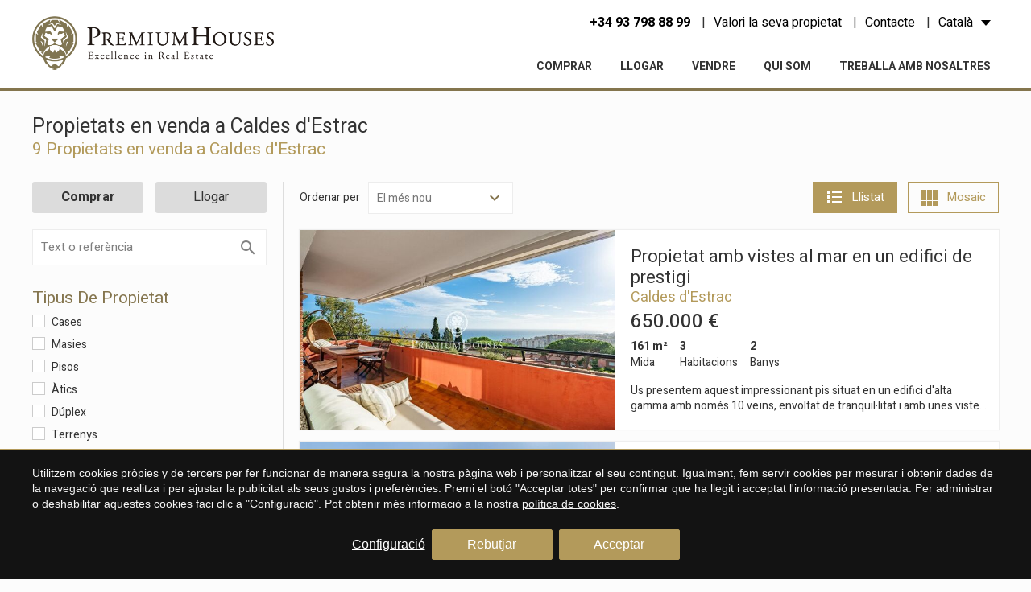

--- FILE ---
content_type: text/html; charset=UTF-8
request_url: https://www.premiumhouses.es/ca/propietats-en-venda-caldes-estrac
body_size: 32335
content:
<!doctype html>
<!--[if lt IE 7]> <html class="no-js lt-ie9 lt-ie8 lt-ie7" lang="ca"> <![endif]-->
<!--[if IE 7]>    <html class="no-js lt-ie9 lt-ie8" lang="ca"> <![endif]-->
<!--[if IE 8]>    <html class="no-js lt-ie9" lang="ca"> <![endif]-->
<!--[if IE 9]>    <html class="no-js lt-ie10" lang="ca"> <![endif]-->
<!--[if gt IE 8]><!--> <html class="no-js" lang="ca"> <!--<![endif]-->
<head>
<meta charset="utf-8">
<meta http-equiv="X-UA-Compatible" content="IE=edge,chrome=1">
<TITLE>Propietats en venda a Caldes d'Estrac - Premium Houses</TITLE>
<META name="description" content="La millor selecció de propietats en venda a Caldes d&#39;Estrac, a partir de 650000 euros. També pots cercar propietats amb característiques com piscina, terrassa, llar de foc o parking.">
<META name="keywords" content="">
<meta name="resource-type" content="document" />
<META http-equiv="Content-Type" content="text/html; charset=UTF-8">
<META http-equiv="content-language" content="ca" />
<link rel="canonical" href="https://www.premiumhouses.es/ca/propietats-en-venda-caldes-estrac">
<meta name="robots" content="index,follow,noodp,noydir">
<meta name="distribution" content="global">
<meta name="rating" content="general">
<meta name="copyright" content="2026 Premium Houses">
<meta name="expires" content="never">
<meta name="viewport" content="width=device-width, initial-scale=1">
<meta property="og:type" content="article" />
<meta property="og:site_name" content="Premium Houses" />
<meta property="og:url" content="https://www.premiumhouses.es/ca/propietats-en-venda-caldes-estrac"/>
<meta property="og:title" content="Propietats en venda a Caldes d'Estrac" />
<meta property="og:description" content="La millor selecció de propietats en venda a Caldes d&#39;Estrac, a partir de 650000 euros. També pots cercar propietats amb característiques com piscina, terrassa, llar de foc o parking." />
<link rel="preconnect" href="https://www.googletagmanager.com">
<link rel="preconnect" href="https://www.google-analytics.com">
<link rel="preconnect" href="https://googleads.g.doubleclick.net">
<link rel="alternate" hreflang="es" href="https://www.premiumhouses.es/propiedades-en-venta-en-caldes-estrac">
<link rel="alternate" hreflang="ca-ES" href="https://www.premiumhouses.es/ca/propietats-en-venda-caldes-estrac">
<link rel="alternate" hreflang="en" href="https://www.premiumhouses.es/en/properties-for-sale-in-caldes-estrac">
<link rel="alternate" hreflang="fr" href="https://www.premiumhouses.es/fr/immobiliers-vendre-caldes-estrac">
<link rel="alternate" hreflang="ru" href="https://www.premiumhouses.es/ru/kharakteristiki-na-rasprodazha-caldes-estrac">
<link rel="alternate" hreflang="x-default" href="https://www.premiumhouses.es/propiedades-en-venta-en-caldes-estrac">
<meta name="msapplication-TileImage" content="/favicon.png">
<meta name="apple-mobile-web-app-title" content="Premium Houses">
<link rel="icon" type="image/png" href="/favicon.png">
<link rel="apple-touch-icon" href="/favicon.png">


<LINK rel="stylesheet" href="/templates/html5.css?v=4.4" type="text/css" />

<LINK rel="stylesheet" href="/templates/style.css?v=4.4" type="text/css" />


<link href="https://fonts.googleapis.com/css?family=Heebo:400,500,700,800&subset=latin&display=swap" rel="stylesheet" type="text/css" />
<link href="https://fonts.googleapis.com/css?family=EB Garamond:400,700&subset=latin&display=swap" rel="stylesheet" type="text/css" />

<style>
body {
font-family: 'Heebo',Arial, sans-serif;
}
.branch__title {
font-family: 'EB Garamond',Arial, sans-serif;
}
</style>

<!--[if lt IE 9]>
<style>header,nav,section,article,aside,footer,hgroup,main { display: block; }</style>
<script>
document.createElement('header');
document.createElement('nav');
document.createElement('section');
document.createElement('article');
document.createElement('aside');
document.createElement('footer');
document.createElement('hgroup');
document.createElement('main');
</script>
<![endif]-->
<!--[if lt IE 10]>
<style>select{ background:none; }</style>
<![endif]-->
<script src="//ajax.googleapis.com/ajax/libs/jquery/1.7.1/jquery.min.js"></script>
<script>window.jQuery || document.write('<script src="/scripts/jquery.min.js"><\/script>')</script>
<script>
var __ie_ctx__ = {
	wl:'es',
	l:'ca',
	ts:1768832097843,
	tj:null,
	pc:{pm:8,pc:16}
};
addEventListener("DOMContentLoaded",function(){if(window.__ie_ctx__){"number"!=typeof __ie_ctx__.tj&&(__ie_ctx__.tj=Date.now());__ie_ctx__.st={m:0,k:0,t:0,w:0,p:0};var c=__ie_ctx__.st;"ontouchstart"in window&&addEventListener("touchstart",function(){c.t++});addEventListener("click",function(){c.m++});addEventListener("keydown",function(){c.k++});addEventListener("wheel",function(){c.w++});addEventListener("pointermove",function(){c.p++});__ie_ctx__.__stf=function(g){var a=[],b=["Location","History","WebSocket",
"Window"],e=["localStorage","sessionStorage"],f=0,d;for(d in b)"function"==typeof window[b[d]]&&f++;for(d in e)"object"==typeof window[e[d]]&&f++;a.push(f);a.push(b.concat(e).length);a.push(__ie_ctx__.ts);__ie_ctx__.tj?a.push(Date.now()-__ie_ctx__.tj):a.push(-1);b=__ie_ctx__.st;a.push(b.k);a.push(b.m);a.push(b.w);a.push(b.t);a.push(b.p);a=btoa(a.map(function(h){return h.toString(16)}).join(","));g.setRequestHeader("X-IESM",a)}}});
</script>
<script async src="https://www.googletagmanager.com/gtag/js?id=G-3WX5K8838Y"></script>
<script>
window.dataLayer = window.dataLayer || [];
function gtag(){dataLayer.push(arguments)};
gtag('js', new Date());
gtag('consent', 'default', {
  ad_storage:'denied',
  ad_user_data:'denied',
  ad_personalization:'denied',
  analytics_storage:'denied'
});
gtag('config','G-3WX5K8838Y');
gtag('config', 'AW-663497910');
</script>
</head>

<body id='search' >
<div class="page">
    <script>
        $('body').addClass('isDesktop');
    </script>

<link rel="stylesheet" href="/scripts/custom_animate.css" type="text/css">

<header class="header">
    <div class="header__container _container">

        <div class="header__containerAux">

            <div class="header__col">
                <div class="header__logo">
                    <a href="/ca/">
                        <img src="/templates/images/logo.png?v=1.1" height="69" width="300" alt="Inmobiliaria Barcelona">
                    </a>
                </div>
            </div>

            <div class="header__col">
                <div class="header__contact">
                    <div class="header__phone">
                        <div class="header__contactLink phone">                            <div><a href="tel:+34 93 798 88 99">+34 93 798 88 99</a></div>
                        </div>
                    </div>
                        <div class="underlinedLink">
                                                <a class="header__contactLink" href="/ca/vendre">Valori la seva propietat</a>
                        </div>
                    

                    <div class="underlinedLink">                        <a class="header__contactLink" href="/ca/contacte">Contacte</a>
                    </div>

                    <div class="header__navLanguages">
                        <div class="header__navListItem">
                            <span class="header__contactLink header__navListLink--submenu fx-transition fx-transition--05s">Català</span>

                            <ul class="languages"><li class="language-es"><a href="/propiedades-en-venta-en-caldes-estrac">Español</a></li><li class="language-ca active"><a href="/ca/propietats-en-venda-caldes-estrac">Català</a></li><li class="language-en"><a href="/en/properties-for-sale-in-caldes-estrac">English</a></li><li class="language-fr"><a href="/fr/immobiliers-vendre-caldes-estrac">Français</a></li><li class="language-ru"><a href="/ru/kharakteristiki-na-rasprodazha-caldes-estrac">Русский</a></li></ul>                        </div>
                    </div>
                </div>

                <div class="header__menu">
                    <nav class="nav">
                        <ul><li class="menu-0"><a href="/ca/comprar">Comprar</a></li><li class="menu-1"><a href="/ca/llogar">Llogar</a></li><li class="menu-2"><a href="/ca/vendre">Vendre</a></li><li class="menu-3"><a href="/ca/empresa">Qui som</a></li><li class="menu-4"><a href="/ca/treballa-amb-nosaltres">Treballa amb nosaltres</a></li></ul>                    </nav>
                </div>
            </div>

        </div>
    </div>
</header>

<script>
    $('.language-es a').text('Castellano');
</script>


<link rel="stylesheet" href="/templates/realestate/realestate.css?v=4.4"/>
	<main>

				<section class="searchMain _section _section--small">
			<div class="searchMain__container _container">
								<div class="searchMain__title">
					<h1>Propietats en venda a Caldes d'Estrac</h1>
				</div>
								<div class="searchMain__containerAux">
											<div id="title-search" class="searchMain__titles">
															<div class="searchMain__subtitle">
									<h2>9 Propietats en venda a Caldes d'Estrac</h2>
								</div>
													</div>
									</div>
			</div>
		</section>

				<section class="searchEngine listado _section _noMrgV">
			<div class="searchEngine__container _container">
				<div class="searchEngine__containerAux _clearfix">
					<div class="searchEngine__filters ">
						<div class="searchEngine__filters__close fn-searchFilters">
							<svg viewBox="0 0 371.23 371.23"><polygon points="371.23,21.213 350.018,0 185.615,164.402 21.213,0 0,21.213 164.402,185.615 0,350.018 21.213,371.23 185.615,206.828 350.018,371.23 371.23,350.018 206.828,185.615 "></polygon></svg>
						</div>

						<aside>

    
    <div id="searches" class="searchSidebar">
        <div class="searchSidebar__container">

            <form id="searchForm" name="search" action="/ca/search" method="GET" class="searchSidebar__form">
                <input id="ob_hidden" name="ob" type="hidden" class="fn-refreshForm" value="published,desc,desc"/>
                <ul class="filters"><div class="filters__mode filter filter--button">
                <ul><li class="filters__modeOption fx-anim fadeInUp delayed_1">
                            <input name="o" type="radio" id="sale" class="filters__modeInput fn-refreshForm" checked value="sale">
                            <label for="sale" class="filters__modeLabel tabs__btn fn-tab" data-tab="tab--sale">Comprar</label>
                        </li><li class="filters__modeOption fx-anim fadeInUp delayed_2">
                            <input name="o" type="radio" id="rental" class="filters__modeInput fn-refreshForm"  value="rental">
                            <label for="rental" class="filters__modeLabel tabs__btn fn-tab" data-tab="tab--rental">Llogar</label>
                        </li></ul>
            </div>		<div class="filters__reference filter filter--text">
		    <input name="q" type="text" id="q" size="8" value="" placeholder="Text o referència" class="filters__referenceInput fn-refreshForm"/>
		</div><li class="filters__types filter filter--checkbox">
                    <div class="filters__grouptitle" style="text-transform: capitalize;"><h4>Tipus de propietat</h4></div>
                    <ul>                        <li class="filters__checklistOption checkbox">
                            <!-- <input id="1" type="checkbox" name="t[]" class="filters__typesInput fn-refreshForm"  value="1">
                            <label for="1" class="filters__typesLabel">Casa</label> -->
                    

                        <label class="checkbox__label" for="1">
                            <input class="filters__typesInput fn-refreshForm" type="checkbox" id="1" name="t[]" value="1" >
                            <span class="checkbox__checkmark">
                                <svg viewBox="0 0 24 24"><path d="M9 21.035l-9-8.638 2.791-2.87 6.156 5.874 12.21-12.436 2.843 2.817z"></path></svg>
                            </span>
                            <span class="checkbox__text">
                                <span class="fn-checkbox">Cases</span>
                            </span>
                        </label>
                        </li>                        <li class="filters__checklistOption checkbox">
                            <!-- <input id="2" type="checkbox" name="t[]" class="filters__typesInput fn-refreshForm"  value="2">
                            <label for="2" class="filters__typesLabel">Farm_house</label> -->
                    

                        <label class="checkbox__label" for="2">
                            <input class="filters__typesInput fn-refreshForm" type="checkbox" id="2" name="t[]" value="2" >
                            <span class="checkbox__checkmark">
                                <svg viewBox="0 0 24 24"><path d="M9 21.035l-9-8.638 2.791-2.87 6.156 5.874 12.21-12.436 2.843 2.817z"></path></svg>
                            </span>
                            <span class="checkbox__text">
                                <span class="fn-checkbox">Masies</span>
                            </span>
                        </label>
                        </li>                        <li class="filters__checklistOption checkbox">
                            <!-- <input id="14" type="checkbox" name="t[]" class="filters__typesInput fn-refreshForm"  value="14">
                            <label for="14" class="filters__typesLabel">Pis</label> -->
                    

                        <label class="checkbox__label" for="14">
                            <input class="filters__typesInput fn-refreshForm" type="checkbox" id="14" name="t[]" value="14" >
                            <span class="checkbox__checkmark">
                                <svg viewBox="0 0 24 24"><path d="M9 21.035l-9-8.638 2.791-2.87 6.156 5.874 12.21-12.436 2.843 2.817z"></path></svg>
                            </span>
                            <span class="checkbox__text">
                                <span class="fn-checkbox">Pisos</span>
                            </span>
                        </label>
                        </li>                        <li class="filters__checklistOption checkbox">
                            <!-- <input id="9" type="checkbox" name="t[]" class="filters__typesInput fn-refreshForm"  value="9">
                            <label for="9" class="filters__typesLabel">àtic</label> -->
                    

                        <label class="checkbox__label" for="9">
                            <input class="filters__typesInput fn-refreshForm" type="checkbox" id="9" name="t[]" value="9" >
                            <span class="checkbox__checkmark">
                                <svg viewBox="0 0 24 24"><path d="M9 21.035l-9-8.638 2.791-2.87 6.156 5.874 12.21-12.436 2.843 2.817z"></path></svg>
                            </span>
                            <span class="checkbox__text">
                                <span class="fn-checkbox">àtics</span>
                            </span>
                        </label>
                        </li>                        <li class="filters__checklistOption checkbox">
                            <!-- <input id="10" type="checkbox" name="t[]" class="filters__typesInput fn-refreshForm"  value="10">
                            <label for="10" class="filters__typesLabel">Dúplex</label> -->
                    

                        <label class="checkbox__label" for="10">
                            <input class="filters__typesInput fn-refreshForm" type="checkbox" id="10" name="t[]" value="10" >
                            <span class="checkbox__checkmark">
                                <svg viewBox="0 0 24 24"><path d="M9 21.035l-9-8.638 2.791-2.87 6.156 5.874 12.21-12.436 2.843 2.817z"></path></svg>
                            </span>
                            <span class="checkbox__text">
                                <span class="fn-checkbox">Dúplex</span>
                            </span>
                        </label>
                        </li>                        <li class="filters__checklistOption checkbox">
                            <!-- <input id="4" type="checkbox" name="t[]" class="filters__typesInput fn-refreshForm"  value="4">
                            <label for="4" class="filters__typesLabel">Terreny</label> -->
                    

                        <label class="checkbox__label" for="4">
                            <input class="filters__typesInput fn-refreshForm" type="checkbox" id="4" name="t[]" value="4" >
                            <span class="checkbox__checkmark">
                                <svg viewBox="0 0 24 24"><path d="M9 21.035l-9-8.638 2.791-2.87 6.156 5.874 12.21-12.436 2.843 2.817z"></path></svg>
                            </span>
                            <span class="checkbox__text">
                                <span class="fn-checkbox">Terrenys</span>
                            </span>
                        </label>
                        </li></ul>
                </li>    <div class="filters__situation filter filter--custom">            <div class="filters__grouptitle" style="text-transform: capitalize;"><h4>¿on?</h4></div><ul>
            
            <div class="filters__area filter">
                <select name="a" class="filters__selector fn-chosen fn-refreshForm" data-placeholder="àrea">

                    <option  value=""></option>
                    
                                            <option class="filter__option"  value="0" >Totes</option>
                                                    <option class="filter__option" value="1" >Barcelona</option>
                                                              <option class="filter__option" value="6" selected>Maresme/Barcelona Costa Norte</option>
                                                              <option class="filter__option" value="9" >Barcelona Costa Sur</option>
                                                              <option class="filter__option" value="10" >Tarragona - Costa Dorada</option>
                                                              <option class="filter__option" value="8" >Costa Brava</option>
                                                              <option class="filter__option" value="7" >Altres ubicacions</option>
                             </select>
            </div><div class="filters__location filter">
                <select name="l" class="filters__selector fn-chosen fn-refreshForm" data-placeholder="Localitat">
                    
                    <option  value=""></option>
                    
                                            <option class="filter__option"  value="0" >Totes</option>
                    <option class="filter__option" value="14" >Alella</option><option class="filter__option" value="15" >Arenys de Mar</option><option class="filter__option" value="3" >Arenys de Munt</option><option class="filter__option" value="6" >Argentona</option><option class="filter__option" value="8" >Cabrera de Mar</option><option class="filter__option" value="5" >Cabrils</option><option class="filter__option" value="68" selected>Caldes d&#39;Estrac</option><option class="filter__option" value="10" >Calella</option><option class="filter__option" value="11" >Canet de Mar</option><option class="filter__option" value="62" >Dosrius</option><option class="filter__option" value="12" >El Masnou</option><option class="filter__option" value="18" >Fogars de la Selva</option><option class="filter__option" value="22" >Malgrat de Mar</option><option class="filter__option" value="23" >Mataró</option><option class="filter__option" value="26" >Orrius</option><option class="filter__option" value="27" >Palafolls</option><option class="filter__option" value="28" >Pineda de Mar</option><option class="filter__option" value="29" >Premià de Dalt</option><option class="filter__option" value="30" >Premiá de Mar</option><option class="filter__option" value="31" >Sant Andreu de Llavaneres</option><option class="filter__option" value="32" >Sant Cebria de Vallalta</option><option class="filter__option" value="35" >Sant Iscle de Vallalta</option><option class="filter__option" value="36" >Sant Pol de Mar</option><option class="filter__option" value="37" >Sant Vicenç de Montalt</option><option class="filter__option" value="38" >Santa Susanna</option><option class="filter__option" value="39" >Teià</option><option class="filter__option" value="40" >Tiana</option><option class="filter__option" value="41" >Tordera</option><option class="filter__option" value="43" >Vallromanes</option><option class="filter__option" value="44" >Vilassar de Dalt</option><option class="filter__option" value="45" >Vilassar de Mar</option></select>
            </div><div class="filters__district filter">
                <input name="d" type="hidden" value="">
                <div class="customSelect filters__selector" title="" style="width: 100%;">
                    <a class="customSelect__select">
                        <span>Zona</span>
                    </a>
                    <div class="customSelect__drop">
                        <ul class="customSelect__results">
                            <li data-district='' class="filter__option customSelect__result selected">Totes</li>                            
                        </ul>
                    </div>
                </div>
                
                </div>            
        </ul>
    </div>    <div class="filters__price filter filter--select filter--select50 fn-check-range">
        <div class="filters__grouptitle"><h4>Preu</h4></div>
                            
        <ul>
                        <li class="filters__priceFrom">
                <select name="pf" class="fn-chosen fn-refreshForm" data-check-range='min'>
                    <option  value="0">Des de</option><option value="50000" >50.000 &euro;</option><option value="100000" >100.000 &euro;</option><option value="150000" >150.000 &euro;</option><option value="200000" >200.000 &euro;</option><option value="250000" >250.000 &euro;</option><option value="300000" >300.000 &euro;</option><option value="350000" >350.000 &euro;</option><option value="400000" >400.000 &euro;</option><option value="450000" >450.000 &euro;</option><option value="500000" >500.000 &euro;</option><option value="550000" >550.000 &euro;</option><option value="600000" >600.000 &euro;</option><option value="650000" selected>650.000 &euro;</option><option value="700000" >700.000 &euro;</option><option value="750000" >750.000 &euro;</option><option value="1000000" >1M &euro;</option>                    <!--<option value="g,2000000" > > 2.000.000 &euro;</option>    -->
                </select>
            </li>

                        <li class="filters__priceTo">
                <select name="pt" class="fn-chosen fn-refreshForm" data-check-range='max'>
                    <option  value="0">Fins a</option><option value="700000" >700.000 &euro;</option><option value="750000" >750.000 &euro;</option><option value="1000000" >1M &euro;</option><option value="1500000" selected>1.5M &euro;</option><option value="2000000" >2M &euro;</option>                    <!--<option value="g,2000000" > > 2.000.000 &euro;</option>-->
                </select>
            </li>
        </ul>
                                
    </div>    <div class="filters__surface filter filter--select filter--select50 fn-check-range">
        <div class="filters__grouptitle"><h4>Superfície</h4></div>
                            
        <ul>
                        <li class="filters__surfaceFrom">
                <select name="sf" class="fn-chosen fn-refreshForm" data-check-range='min'>
                    <option selected value="0">Des de</option><option value="40" >40 m&sup2;</option><option value="60" >60 m&sup2;</option><option value="80" >80 m&sup2;</option><option value="100" >100 m&sup2;</option><option value="120" >120 m&sup2;</option><option value="140" >140 m&sup2;</option><option value="160" >160 m&sup2;</option><option value="180" >180 m&sup2;</option><option value="200" >200 m&sup2;</option><option value="220" >220 m&sup2;</option><option value="240" >240 m&sup2;</option><option value="260" >260 m&sup2;</option><option value="280" >280 m&sup2;</option><option value="300" >300 m&sup2;</option></select>
            </li>

                        <li class="filters__surfaceTo">
                <select name="st" class="fn-chosen fn-refreshForm" data-check-range='max'>
                    <option selected value="0">Fins a</option><option value="40" >40 m&sup2;</option><option value="60" >60 m&sup2;</option><option value="80" >80 m&sup2;</option><option value="100" >100 m&sup2;</option><option value="120" >120 m&sup2;</option><option value="140" >140 m&sup2;</option><option value="160" >160 m&sup2;</option><option value="180" >180 m&sup2;</option><option value="200" >200 m&sup2;</option><option value="220" >220 m&sup2;</option><option value="240" >240 m&sup2;</option><option value="260" >260 m&sup2;</option><option value="280" >280 m&sup2;</option><option value="300" >300 m&sup2;</option></select>
            </li>
        </ul>
                                
    </div><li class="filters__bedrooms filter filter--checkbox">
            <div class="filters__grouptitle" style="text-transform: capitalize;"><h4>Habitacions</h4></div>
            <ul>                <li class="filters__bedroomsOption filters__checklistOption checkbox">                

                    <label class="checkbox__label" for="bedrooms_1">
                    <input name="br" type="checkbox" id="bedrooms_1" class="filters__bedroomsInput fn-refreshForm" value="1" >
                        <span class="checkbox__checkmark">
                            <svg viewBox="0 0 24 24"><path d="M9 21.035l-9-8.638 2.791-2.87 6.156 5.874 12.21-12.436 2.843 2.817z"></path></svg>
                        </span>
                        <span class="checkbox__text">
                            <span class="fn-checkbox">1+</span>
                        </span>
                    </label>
                </li>                <li class="filters__bedroomsOption filters__checklistOption checkbox">                

                    <label class="checkbox__label" for="bedrooms_2">
                    <input name="br" type="checkbox" id="bedrooms_2" class="filters__bedroomsInput fn-refreshForm" value="2" >
                        <span class="checkbox__checkmark">
                            <svg viewBox="0 0 24 24"><path d="M9 21.035l-9-8.638 2.791-2.87 6.156 5.874 12.21-12.436 2.843 2.817z"></path></svg>
                        </span>
                        <span class="checkbox__text">
                            <span class="fn-checkbox">2+</span>
                        </span>
                    </label>
                </li>                <li class="filters__bedroomsOption filters__checklistOption checkbox">                

                    <label class="checkbox__label" for="bedrooms_3">
                    <input name="br" type="checkbox" id="bedrooms_3" class="filters__bedroomsInput fn-refreshForm" value="3" >
                        <span class="checkbox__checkmark">
                            <svg viewBox="0 0 24 24"><path d="M9 21.035l-9-8.638 2.791-2.87 6.156 5.874 12.21-12.436 2.843 2.817z"></path></svg>
                        </span>
                        <span class="checkbox__text">
                            <span class="fn-checkbox">3+</span>
                        </span>
                    </label>
                </li>                <li class="filters__bedroomsOption filters__checklistOption checkbox">                

                    <label class="checkbox__label" for="bedrooms_4">
                    <input name="br" type="checkbox" id="bedrooms_4" class="filters__bedroomsInput fn-refreshForm" value="4" >
                        <span class="checkbox__checkmark">
                            <svg viewBox="0 0 24 24"><path d="M9 21.035l-9-8.638 2.791-2.87 6.156 5.874 12.21-12.436 2.843 2.817z"></path></svg>
                        </span>
                        <span class="checkbox__text">
                            <span class="fn-checkbox">4+</span>
                        </span>
                    </label>
                </li>                <li class="filters__bedroomsOption filters__checklistOption checkbox">                

                    <label class="checkbox__label" for="bedrooms_5">
                    <input name="br" type="checkbox" id="bedrooms_5" class="filters__bedroomsInput fn-refreshForm" value="5" >
                        <span class="checkbox__checkmark">
                            <svg viewBox="0 0 24 24"><path d="M9 21.035l-9-8.638 2.791-2.87 6.156 5.874 12.21-12.436 2.843 2.817z"></path></svg>
                        </span>
                        <span class="checkbox__text">
                            <span class="fn-checkbox">5+</span>
                        </span>
                    </label>
                </li></ul>
            </li><li class="filters__bathrooms filter filter--checkbox">
<div class="filters__grouptitle" style="text-transform: capitalize;"><h4>Banys</h4></div>
<ul>    <li class="filters__bathroomOption filters__checklistOption checkbox">                

        <label class="checkbox__label" for="bathrooms_1">
        <input name="bt" type="checkbox" id="bathrooms_1" class="filters__bathroomsInput fn-refreshForm" value="1" >
            <span class="checkbox__checkmark">
                <svg viewBox="0 0 24 24"><path d="M9 21.035l-9-8.638 2.791-2.87 6.156 5.874 12.21-12.436 2.843 2.817z"></path></svg>
            </span>
            <span class="checkbox__text">
                <span class="fn-checkbox">1+</span>
            </span>
        </label>
    </li>    <li class="filters__bathroomOption filters__checklistOption checkbox">                

        <label class="checkbox__label" for="bathrooms_2">
        <input name="bt" type="checkbox" id="bathrooms_2" class="filters__bathroomsInput fn-refreshForm" value="2" >
            <span class="checkbox__checkmark">
                <svg viewBox="0 0 24 24"><path d="M9 21.035l-9-8.638 2.791-2.87 6.156 5.874 12.21-12.436 2.843 2.817z"></path></svg>
            </span>
            <span class="checkbox__text">
                <span class="fn-checkbox">2+</span>
            </span>
        </label>
    </li>    <li class="filters__bathroomOption filters__checklistOption checkbox">                

        <label class="checkbox__label" for="bathrooms_3">
        <input name="bt" type="checkbox" id="bathrooms_3" class="filters__bathroomsInput fn-refreshForm" value="3" >
            <span class="checkbox__checkmark">
                <svg viewBox="0 0 24 24"><path d="M9 21.035l-9-8.638 2.791-2.87 6.156 5.874 12.21-12.436 2.843 2.817z"></path></svg>
            </span>
            <span class="checkbox__text">
                <span class="fn-checkbox">3+</span>
            </span>
        </label>
    </li></ul>
</li><div class="filters__extras filter filter--checkbox">
                <div class="filters__grouptitle">
                    <h4>Extras</h4>
                </div>

                <ul>                        <li class="filters__extraOption">
                            <div class="checkbox">
                                <label class="checkbox__label" for="e_aacc">
                                    <input class="filters__extrasInput fn-refreshForm" data-validation="required" type="checkbox" id="e_aacc" name="extras[aacc]" value="" >
                                    <span class="checkbox__checkmark">
                                        <svg xmlns="http://www.w3.org/2000/svg" viewBox="0 0 24 24"><path d="M9 21.035l-9-8.638 2.791-2.87 6.156 5.874 12.21-12.436 2.843 2.817z"></path></svg>
                                    </span>
                                    <span class="checkbox__text">
                                        <span class="fn-checkbox">AACC</span>
                                    </span>
                                </label>
                            </div>

                                                    </li>                        <li class="filters__extraOption">
                            <div class="checkbox">
                                <label class="checkbox__label" for="e_heating">
                                    <input class="filters__extrasInput fn-refreshForm" data-validation="required" type="checkbox" id="e_heating" name="extras[heating]" value="1" >
                                    <span class="checkbox__checkmark">
                                        <svg xmlns="http://www.w3.org/2000/svg" viewBox="0 0 24 24"><path d="M9 21.035l-9-8.638 2.791-2.87 6.156 5.874 12.21-12.436 2.843 2.817z"></path></svg>
                                    </span>
                                    <span class="checkbox__text">
                                        <span class="fn-checkbox">Calefacció</span>
                                    </span>
                                </label>
                            </div>

                                                    </li>                        <li class="filters__extraOption">
                            <div class="checkbox">
                                <label class="checkbox__label" for="e_pool">
                                    <input class="filters__extrasInput fn-refreshForm" data-validation="required" type="checkbox" id="e_pool" name="extras[pool]" value="1" >
                                    <span class="checkbox__checkmark">
                                        <svg xmlns="http://www.w3.org/2000/svg" viewBox="0 0 24 24"><path d="M9 21.035l-9-8.638 2.791-2.87 6.156 5.874 12.21-12.436 2.843 2.817z"></path></svg>
                                    </span>
                                    <span class="checkbox__text">
                                        <span class="fn-checkbox">Piscina</span>
                                    </span>
                                </label>
                            </div>

                                                    </li>                        <li class="filters__extraOption">
                            <div class="checkbox">
                                <label class="checkbox__label" for="e_has_parking">
                                    <input class="filters__extrasInput fn-refreshForm" data-validation="required" type="checkbox" id="e_has_parking" name="extras[has_parking]" value="1" >
                                    <span class="checkbox__checkmark">
                                        <svg xmlns="http://www.w3.org/2000/svg" viewBox="0 0 24 24"><path d="M9 21.035l-9-8.638 2.791-2.87 6.156 5.874 12.21-12.436 2.843 2.817z"></path></svg>
                                    </span>
                                    <span class="checkbox__text">
                                        <span class="fn-checkbox">Parking</span>
                                    </span>
                                </label>
                            </div>

                                                    </li>                        <li class="filters__extraOption">
                            <div class="checkbox">
                                <label class="checkbox__label" for="e_backyard">
                                    <input class="filters__extrasInput fn-refreshForm" data-validation="required" type="checkbox" id="e_backyard" name="extras[backyard]" value="1" >
                                    <span class="checkbox__checkmark">
                                        <svg xmlns="http://www.w3.org/2000/svg" viewBox="0 0 24 24"><path d="M9 21.035l-9-8.638 2.791-2.87 6.156 5.874 12.21-12.436 2.843 2.817z"></path></svg>
                                    </span>
                                    <span class="checkbox__text">
                                        <span class="fn-checkbox">Pati interior</span>
                                    </span>
                                </label>
                            </div>

                                                    </li>                        <li class="filters__extraOption">
                            <div class="checkbox">
                                <label class="checkbox__label" for="e_terrace">
                                    <input class="filters__extrasInput fn-refreshForm" data-validation="required" type="checkbox" id="e_terrace" name="extras[terrace]" value="1" >
                                    <span class="checkbox__checkmark">
                                        <svg xmlns="http://www.w3.org/2000/svg" viewBox="0 0 24 24"><path d="M9 21.035l-9-8.638 2.791-2.87 6.156 5.874 12.21-12.436 2.843 2.817z"></path></svg>
                                    </span>
                                    <span class="checkbox__text">
                                        <span class="fn-checkbox">Terrassa</span>
                                    </span>
                                </label>
                            </div>

                                                    </li>                        <li class="filters__extraOption">
                            <div class="checkbox">
                                <label class="checkbox__label" for="e_sea_views">
                                    <input class="filters__extrasInput fn-refreshForm" data-validation="required" type="checkbox" id="e_sea_views" name="extras[sea_views]" value="1" >
                                    <span class="checkbox__checkmark">
                                        <svg xmlns="http://www.w3.org/2000/svg" viewBox="0 0 24 24"><path d="M9 21.035l-9-8.638 2.791-2.87 6.156 5.874 12.21-12.436 2.843 2.817z"></path></svg>
                                    </span>
                                    <span class="checkbox__text">
                                        <span class="fn-checkbox">Vistes al mar</span>
                                    </span>
                                </label>
                            </div>

                                                    </li>                        <li class="filters__extraOption">
                            <div class="checkbox">
                                <label class="checkbox__label" for="e_mountain_views">
                                    <input class="filters__extrasInput fn-refreshForm" data-validation="required" type="checkbox" id="e_mountain_views" name="extras[mountain_views]" value="1" >
                                    <span class="checkbox__checkmark">
                                        <svg xmlns="http://www.w3.org/2000/svg" viewBox="0 0 24 24"><path d="M9 21.035l-9-8.638 2.791-2.87 6.156 5.874 12.21-12.436 2.843 2.817z"></path></svg>
                                    </span>
                                    <span class="checkbox__text">
                                        <span class="fn-checkbox">Vistas a la montaña</span>
                                    </span>
                                </label>
                            </div>

                                                    </li>                        <li class="filters__extraOption">
                            <div class="checkbox">
                                <label class="checkbox__label" for="e_surveillance">
                                    <input class="filters__extrasInput fn-refreshForm" data-validation="required" type="checkbox" id="e_surveillance" name="extras[surveillance]" value="1" >
                                    <span class="checkbox__checkmark">
                                        <svg xmlns="http://www.w3.org/2000/svg" viewBox="0 0 24 24"><path d="M9 21.035l-9-8.638 2.791-2.87 6.156 5.874 12.21-12.436 2.843 2.817z"></path></svg>
                                    </span>
                                    <span class="checkbox__text">
                                        <span class="fn-checkbox">Seguretat</span>
                                    </span>
                                </label>
                            </div>

                                                    </li>                </ul>
            </div></ul>

                                    <div class="searchSidebar__btns">
                        <button type="submit" class="searchSidebar__submit _btn">Cercar</button>
                    </div>
                
            </form>
        </div>
    </div>

</aside>


<script>

var isDesktop = true,
    isMobile = false;

$(function(){
    $('.searchLoader').fadeOut();
});

/* TODO to do:
FOR AREA, LOCATION AND DISTRICT
foreach($json_area_object){
    if(check area in geolocation array - if area has > 0 properties for sale){
        add area to new sales_area array
    }
    if(check area in geolocation array - if area has > 0 properties for rent){
        add area to new rental_area array
    }
}
*/
var current_area = '6';
var current_location = '68';
//var current_district = '//';
var current_district = [];
/*
Load active zones/areas/etc to change them dinamically
*/

        var json_areas_rental_object = [{"title":"Barcelona","zone_id":"1","area_id":1},{"title":"Maresme\/Barcelona Costa Norte","zone_id":"1","area_id":6},{"title":"Barcelona Costa Sur","zone_id":"1","area_id":9},{"title":"Tarragona - Costa Dorada","zone_id":"1","area_id":10},{"title":"Costa Brava","zone_id":"1","area_id":8}];
            var json_areas_sale_object = [{"title":"Barcelona","zone_id":"1","area_id":1},{"title":"Maresme\/Barcelona Costa Norte","zone_id":"1","area_id":6},{"title":"Barcelona Costa Sur","zone_id":"1","area_id":9},{"title":"Tarragona - Costa Dorada","zone_id":"1","area_id":10},{"title":"Costa Brava","zone_id":"1","area_id":8},{"title":"Other locations","zone_id":"1","area_id":7}];
            var json_locations_rental_object = [{"title":"Alella","area_id":"6","location_id":14},{"title":"Argentona","area_id":"6","location_id":6},{"title":"Badalona","area_id":"6","location_id":46},{"title":"Barcelona Ciudad","area_id":"1","location_id":1},{"title":"Calella","area_id":"6","location_id":10},{"title":"Cambrils","area_id":"10","location_id":78},{"title":"Castelldefels","area_id":"9","location_id":51},{"title":"Cunit","area_id":"10","location_id":66},{"title":"Lloret de Mar","area_id":"8","location_id":65},{"title":"Sant Andreu de Llavaneres","area_id":"6","location_id":31},{"title":"Sant Pere de Ribes","area_id":"9","location_id":55},{"title":"Sant Vicen\u00e7 de Montalt","area_id":"6","location_id":37},{"title":"Sitges","area_id":"9","location_id":61},{"title":"Tarragona","area_id":"10","location_id":57},{"title":"Vilassar de Dalt","area_id":"6","location_id":44},{"title":"Vilassar de Mar","area_id":"6","location_id":45}];
            var json_locations_sale_object = [{"title":"Alella","area_id":"6","location_id":14},{"title":"Alp","area_id":"7","location_id":99},{"title":"Altafulla","area_id":"10","location_id":123},{"title":"Arenys de Mar","area_id":"6","location_id":15},{"title":"Arenys de Munt","area_id":"6","location_id":3},{"title":"Argentona","area_id":"6","location_id":6},{"title":"Avinyonet del Pened\u00e9s","area_id":"9","location_id":7},{"title":"Barcelona Ciudad","area_id":"1","location_id":1},{"title":"Begues","area_id":"9","location_id":132},{"title":"Blanes","area_id":"8","location_id":50},{"title":"Cabrera de Mar","area_id":"6","location_id":8},{"title":"Cabrils","area_id":"6","location_id":5},{"title":"Calafell","area_id":"10","location_id":71},{"title":"Caldes d&#39;Estrac","area_id":"6","location_id":68},{"title":"Caldes de Malavella","area_id":"8","location_id":112},{"title":"Calella","area_id":"6","location_id":10},{"title":"Cambrils","area_id":"10","location_id":78},{"title":"Campins","area_id":"7","location_id":115},{"title":"Canet de Mar","area_id":"6","location_id":11},{"title":"Canyelles","area_id":"9","location_id":64},{"title":"Castelldefels","area_id":"9","location_id":51},{"title":"Castellet i la Gornal","area_id":"7","location_id":109},{"title":"Cervello","area_id":"7","location_id":126},{"title":"Creixell","area_id":"10","location_id":120},{"title":"Cubelles","area_id":"9","location_id":53},{"title":"Dosrius","area_id":"6","location_id":62},{"title":"El Catllar","area_id":"10","location_id":79},{"title":"El Masnou","area_id":"6","location_id":12},{"title":"Esplugues de Llobregat","area_id":"1","location_id":96},{"title":"Fogars de la Selva","area_id":"6","location_id":18},{"title":"Gav\u00e0","area_id":"9","location_id":52},{"title":"Girona","area_id":"8","location_id":111},{"title":"L&#39; Ametlla del Valles","area_id":"7","location_id":94},{"title":"L` Ampolla","area_id":"10","location_id":131},{"title":"La Secuita","area_id":"10","location_id":127},{"title":"La Selva del Camp","area_id":"10","location_id":138},{"title":"Llinars del Valles","area_id":"7","location_id":21},{"title":"Lloret de Mar","area_id":"8","location_id":65},{"title":"Malgrat de Mar","area_id":"6","location_id":22},{"title":"Matar\u00f3","area_id":"6","location_id":23},{"title":"Montblanc","area_id":"10","location_id":118},{"title":"Montornes del Valles","area_id":"1","location_id":95},{"title":"Olerdola","area_id":"7","location_id":104},{"title":"Olesa de Montserrat","area_id":"7","location_id":98},{"title":"Olivella","area_id":"9","location_id":54},{"title":"Orrius","area_id":"6","location_id":26},{"title":"Palafolls","area_id":"6","location_id":27},{"title":"Pineda de Mar","area_id":"6","location_id":28},{"title":"Platja d&#39;Aro","area_id":"8","location_id":106},{"title":"Premi\u00e0 de Dalt","area_id":"6","location_id":29},{"title":"Premi\u00e1 de Mar","area_id":"6","location_id":30},{"title":"Riudecanyes","area_id":"10","location_id":125},{"title":"Riudoms","area_id":"10","location_id":114},{"title":"Roda de Bara","area_id":"10","location_id":76},{"title":"Salou","area_id":"10","location_id":137},{"title":"Sant Andreu de Llavaneres","area_id":"6","location_id":31},{"title":"Sant Cebria de Vallalta","area_id":"6","location_id":32},{"title":"Sant Cugat del Vall\u00e9s","area_id":"1","location_id":48},{"title":"Sant Fost de Campsentelles","area_id":"7","location_id":33},{"title":"Sant Iscle de Vallalta","area_id":"6","location_id":35},{"title":"Sant Joan Despi","area_id":"1","location_id":82},{"title":"Sant Pere de Ribes","area_id":"9","location_id":55},{"title":"Sant Pol de Mar","area_id":"6","location_id":36},{"title":"Sant Vicen\u00e7 de Montalt","area_id":"6","location_id":37},{"title":"Santa Cristina d&#39;Aro","area_id":"8","location_id":107},{"title":"Santa Susanna","area_id":"6","location_id":38},{"title":"Sitges","area_id":"9","location_id":61},{"title":"Tarragona","area_id":"10","location_id":57},{"title":"Tei\u00e0","area_id":"6","location_id":39},{"title":"Tiana","area_id":"6","location_id":40},{"title":"Tordera","area_id":"6","location_id":41},{"title":"Torredembarra","area_id":"10","location_id":77},{"title":"Ulldecona","area_id":"10","location_id":121},{"title":"Vallromanes","area_id":"6","location_id":43},{"title":"Valls","area_id":"10","location_id":110},{"title":"Vielha e Mijaran","area_id":"7","location_id":130},{"title":"Viladecans","area_id":"9","location_id":122},{"title":"Vilafranca del Penedes","area_id":"7","location_id":135},{"title":"Vilanova i la Geltr\u00fa","area_id":"9","location_id":69},{"title":"Vilassar de Dalt","area_id":"6","location_id":44},{"title":"Vilassar de Mar","area_id":"6","location_id":45},{"title":"Vilaverd","area_id":"10","location_id":124},{"title":"Vinyols i els Arcs","area_id":"10","location_id":136}];
            var json_districts_rental_object = [{"title":"Aiguadol\u00e7","location_id":"61","group_id":"0","district_id":37},{"title":"Central","location_id":"1","group_id":"0","district_id":61},{"title":"Centre","location_id":"61","group_id":"0","district_id":18},{"title":"El Raval","location_id":"1","group_id":"0","district_id":67},{"title":"Quint Mar","location_id":"61","group_id":"0","district_id":72},{"title":"Sant Sebasti\u00e0","location_id":"61","group_id":"0","district_id":24},{"title":"Vinyet","location_id":"61","group_id":"0","district_id":19}];
            var json_districts_sale_object = [{"title":"22@","location_id":"1","group_id":"0","district_id":87},{"title":"Aiguadol\u00e7","location_id":"61","group_id":"0","district_id":37},{"title":"Born","location_id":"1","group_id":"0","district_id":43},{"title":"Can Girona","location_id":"61","group_id":"0","district_id":23},{"title":"Can Pei","location_id":"61","group_id":"0","district_id":35},{"title":"Centre","location_id":"61","group_id":"0","district_id":18},{"title":"Diagonal Mar i el Front Mar\u00edtim del Poblenou","location_id":"1","group_id":"0","district_id":83},{"title":"Dreta de l\u00b4Eixample","location_id":"1","group_id":"0","district_id":78},{"title":"Eixample","location_id":"1","group_id":"0","district_id":40},{"title":"El G\u00f2tic","location_id":"1","group_id":"0","district_id":76},{"title":"El Poble-sec","location_id":"1","group_id":"0","district_id":84},{"title":"El Poblenou","location_id":"1","group_id":"0","district_id":59},{"title":"El Putxet i el Farr\u00f3","location_id":"1","group_id":"0","district_id":80},{"title":"Els Molins-Observatorio-Pins Vens","location_id":"61","group_id":"0","district_id":86},{"title":"Els Molins\/Hospital","location_id":"61","group_id":"0","district_id":71},{"title":"La Dreta de lEixample","location_id":"1","group_id":"0","district_id":82},{"title":"La Nova Esquerra de l\u00b4Eixample","location_id":"1","group_id":"0","district_id":44},{"title":"La Plana","location_id":"61","group_id":"0","district_id":20},{"title":"Les Botigues de Sitges","location_id":"61","group_id":"0","district_id":25},{"title":"Les Corts","location_id":"1","group_id":"0","district_id":6},{"title":"Les Tres Torres","location_id":"1","group_id":"0","district_id":30},{"title":"Levantina","location_id":"61","group_id":"0","district_id":22},{"title":"Montgavina","location_id":"61","group_id":"0","district_id":49},{"title":"Navas","location_id":"1","group_id":"0","district_id":51},{"title":"Pedralbes","location_id":"1","group_id":"0","district_id":7},{"title":"Poble Sec","location_id":"61","group_id":"0","district_id":27},{"title":"Quint Mar","location_id":"61","group_id":"0","district_id":72},{"title":"Sant Antoni","location_id":"1","group_id":"0","district_id":57},{"title":"Sant Gervasi - Galvany","location_id":"1","group_id":"0","district_id":9},{"title":"Sant Gervasi - La Bonanova","location_id":"1","group_id":"0","district_id":31},{"title":"Sant Mart\u00ed de Proven\u00e7als","location_id":"1","group_id":"0","district_id":70},{"title":"Sant pere - Santa Caterina i la Ribera","location_id":"1","group_id":"0","district_id":36},{"title":"Sants","location_id":"1","group_id":"0","district_id":48},{"title":"Sarri\u00e0","location_id":"1","group_id":"0","district_id":10},{"title":"Terramar","location_id":"61","group_id":"0","district_id":17},{"title":"Vallpineda","location_id":"61","group_id":"0","district_id":21},{"title":"Vallvidrera - el Tibidabo i les Planes","location_id":"1","group_id":"0","district_id":63},{"title":"Vinyet","location_id":"61","group_id":"0","district_id":19}];
    console.log(json_areas_sale_object);
var html_price_sale = "<option value='50000'>50.000 &euro;</option><option value='100000'>100.000 &euro;</option><option value='150000'>150.000 &euro;</option><option value='200000'>200.000 &euro;</option><option value='250000'>250.000 &euro;</option><option value='300000'>300.000 &euro;</option><option value='350000'>350.000 &euro;</option><option value='400000'>400.000 &euro;</option><option value='450000'>450.000 &euro;</option><option value='500000'>500.000 &euro;</option><option value='550000'>550.000 &euro;</option><option value='600000'>600.000 &euro;</option><option value='650000'>650.000 &euro;</option><option value='700000'>700.000 &euro;</option><option value='750000'>750.000 &euro;</option><option value='1000000'>1.000.000 &euro;</option><option value='1500000'>1.500.000 &euro;</option><option value='2000000'>2.000.000 &euro;</option>";
var html_price_rent = "<option value='100'>100 &euro;</option><option value='200'>200 &euro;</option><option value='300'>300 &euro;</option><option value='400'>400 &euro;</option><option value='500'>500 &euro;</option><option value='600'>600 &euro;</option><option value='700'>700 &euro;</option><option value='800'>800 &euro;</option><option value='900'>900 &euro;</option><option value='1000'>1.000 &euro;</option><option value='1100'>1.100 &euro;</option><option value='1200'>1.200 &euro;</option><option value='1300'>1.300 &euro;</option><option value='1400'>1.400 &euro;</option><option value='1500'>1.500 &euro;</option><option value='1600'>1.600 &euro;</option><option value='1700'>1.700 &euro;</option><option value='1800'>1.800 &euro;</option><option value='1900'>1.900 &euro;</option><option value='2000'>2.000 &euro;</option>";

function searchTypeGroupUpdate(o){
    // We need to reset the types field when fn-searchtypegroup exists
    //if($('.filters__grouptypes .fn-searchtypegroup').length && $('.filters__grouptypes + .filters__checklist').length){

        //$('.filters__typesOption input, .filters__grouptypes input').remove();
    // When is a select
    $('.filters__types .filters__checklist input').prop('checked','');
    $('.filters__grouptypes .js-input').remove();
    // When is a multiple style format (Home)
    $('.filters__grouptypes input').prop('checked','');
    grouptypes = o.closest('#searchForm').find('.fn-searchtypegroup :selected').data('grouptypes');
    o.closest('#searchForm').find('.filters__grouptypes').append("<input name='t[]' type='hidden' class='js-input' value='" + grouptypes + "'/>");
}

/* Order change */
$("#order-select").change(function(){
    $("#ob_hidden").val($("#order-select").val());
    searchSubmit("forceSubmit");
});

/* Submit search form */
function searchSubmit(el = null, o){
    var isDesktop = true,
        isMobile = false;

    if($(".fn-searchtypegroup").length && !o.hasClass('filters__typesInput')){
        searchTypeGroupUpdate($(".fn-searchtypegroup"));
    }

    if(!isMobile || el == "forceSubmit"){

        /* if($(".fn-searchtypegroup").length){
            $('.filters__typesOption input[name^="type"], .filters__grouptypes input[name^="type"]').remove();
            grouptypes = $('#searchForm').find('.fn-searchtypegroup :selected').data('grouptypes');
            $('#searchForm').find('.filters__mode').append("<input name='type[]' type='hidden' value='" + grouptypes + "'/>");
        } */

        // $("body").prepend("<div class='searchLoader'><img loading='lazy' src='/templates/images/loader.gif'></div>");

        $("#searchForm").trigger('submit');
    }else{
        // If not has forceSubmit, then, a button appears
        $(".searchSidebar__top").addClass("searchSidebar__top--submitBtn");
    }
}
function toggleForm(){
    $(".searchEngine__filters").toggleClass("-active-");
}

Url = {
    get get(){
        var vars= {};
        if(window.location.search.length!==0)
            window.location.search.replace(/[?&]+([^=&]+)=([^&]*)/gi, function(m,key,value){
                key=decodeURIComponent(key);
                if(typeof vars[key]==="undefined") {vars[key]= decodeURIComponent(value);}
                else {vars[key]= [].concat(vars[key], decodeURIComponent(value));}
            });
        return vars;
    }
};

$(document).ready(function(){

    /* ONLOAD */
    $(window).load(function () {
        $('main').animate({opacity: "1"}, 500);
    });

    /* HANDLERS */
    // VIEW switcher
    var all_view_option = $(".fn-viewsSwitch input"),
        property_block_parent = $(".propertyBlock").closest('.searchEngine');
        property_block_others = $(".searchEngine__results--others .propertiesList");
        // property_block_parent = $(".propertyBlock").closest('.propertiesList');

    all_view_option.each(function(){
        var view_option = $(this);

        view_option.on('change',function(){
            o = $(this);

            // Set & apply view
            view = o.val();
            document.cookie = "view=" + view + "; path=/";
            property_block_parent.removeClass("listado fotos");
            property_block_others.removeClass("listado fotos");
            property_block_parent.addClass(view);
            property_block_others.addClass(view);
            $('.searchEngine__filters').removeClass('-active-');
            $('.fotos .searchEngine__filters').css('transition', 'none');
        });
    });



    $(".openFiltersBtn, .searchSidebar .js-filters, .back-btn").click(function(){
        $(".searchEngine__filters").toggleClass("-active-");
    });

    /*--- searchMain__sort - order search dropdown ---*/

    // ORDER BY
    $('#ob_select').on('change',function(){
        var o = $(this);
        if($('#ob_hidden').length > 0){
            $('#ob_hidden').val(o.val());
            $('#ob_hidden').change();
        }
    });

    // orderby - Mobile
    /* open/close */
    $('.js-sortTitle').bind('click', function(e){
        if( $('.js-sortList').is(':hidden') ){
            $('.js-sortList').slideDown();
            e.stopPropagation();
        }else{
            $('.js-sortList').slideUp();
        }
    });

    /* close on click away */
    $(document).on('click', function(e){
        var container = $('.js-sortList');
        if (!container.is(e.target) && container.has(e.target).length === 0){
            container.slideUp();
        }
    });

    /* update order on select */
    $('.js-sortList > div').click(function(){
        $("#ob_hidden").val($(this).data("order"));
        $("#searchForm").submit();
    });

    // PRICE - range
    $("[data-check-range]").each(function(){
        $(this).data('pre',$(this).val());
    });

    // Check if range inputs correspond among themselves
    function checkRangeSelect(o){
        var dataCheckRange = o.data('check-range');
        if(typeof dataCheckRange !== typeof undefined && dataCheckRange !== false){
            var parent = o.closest('.fn-check-range'),
                o_pre_val = parseInt(o.data('pre')),
                o_min_val = parseInt($("[data-check-range='min']",parent).val()),
                o_max_val = parseInt($("[data-check-range='max']",parent).val());

            if(o_min_val == 0 || o_max_val == 0){
                return true;
            }else if(o_min_val > o_max_val){
                o.val(o_pre_val);
                o.change();
                return false;
            }else if(o_min_val != 0 && o_max_val != 0 && o_min_val == o_max_val){
                return false;
            }else{
                return true;
            }
        }else{
            return true;
        }
    }

    // PRICE FROM - select
    $('[name="pf"]').on('change', function(){
        var price_from_value = $(this).children(":selected").val();

        /* Adjust search-surface-to options based on selected */
        $('[name="pt"]').children("option").show();
        $('[name="pt"]').children("option").each(function(){
            var option = $(this);

            if((parseInt(option.val()) <= parseInt(price_from_value))){
                option.hide();
            }
        });

        //searchSubmit($(this));
        $('[name="pt"]').trigger("chosen:updated");
    });

    // PRICE TO - select
    $('[name="pt"]').on('change', function(){
        var price_to_value = $(this).children(":selected").val();

        /* Adjust search-surface-to options based on selected */
        $('[name="pf"]').children("option").show();
        $('[name="pf"]').children("option").each(function(){
            var option = $(this);

            if((parseInt(option.val()) >= parseInt(price_to_value))){
                option.hide();
            }
        });

        //searchSubmit($(this));
        $('[name="pf"]').trigger("chosen:updated");
    });

    // SURFACE FROM - select
    $('[name="sf"]').on('change', function(){
        var surface_from_value = $(this).children(":selected").val();

        /* Adjust search-surface-to options based on selected */
        $('[name="st"]').children("option").show();
        $('[name="st"]').children("option").each(function(){
            var option = $(this);

            if((parseInt(option.val()) <= parseInt(surface_from_value))){
                option.hide();
            }
        });

        //searchSubmit($(this));
        $('[name="st"]').trigger("chosen:updated");
    });

    // SURFACE TO - select
    $('[name="st"]').on('change', function(){
        var surface_to_value = $(this).children(":selected").val();

        /* Adjust search-surface-to options based on selected */
        $('[name="sf"]').children("option").show();
        $('[name="sf"]').children("option").each(function(){
            var option = $(this);

            if((parseInt(option.val()) >= parseInt(surface_to_value))){
                option.hide();
            }
        });

        //searchSubmit($(this));
        $('[name="sf"]').trigger("chosen:updated");
    });

    /* APPLYING CHOSEN */
            // Apply 'chosen' style to selects
        $(".fn-chosen").each(function(){
            var o = $(this);
            o.chosen({
                disable_search: true,
                no_results_text: "No results",
                width: '100%'
            });
            o.on('chosen:showing_dropdown', function() {
                o.next('.chosen-container').children('.chosen-drop').slideDown(200);
            });
            o.on('chosen:hiding_dropdown', function () {
                o.next('.chosen-container').children('.chosen-drop').slideUp(200);
            });
        });
    
    // Has to be placed BEFORE fn-refreshForm handler
    $('.filters__typesInput').change(function(){
        var o = $(this);
        // All types checked
        if(o.hasClass('filters__typesInput--alltypes') && o.is(':checked')){
            $('.filters__typesInput').not(this).prop('checked','');
        }
        // Other types checked
        if(!o.hasClass('filters__typesInput--alltypes') && o.is(':checked')){
            $('.filters__typesInput--alltypes').prop('checked','');
        }
    });

    // To check if there are group types selector
    if($(".fn-searchtypegroup").length){
        $('.fn-searchtypegroup + .chosen-container, .fn-searchtypegroup').on('change', function(e){
            typegroup = $(this);
            searchTypeGroupUpdate(typegroup);
        });
    }

    $('.filters__checklistOption label').click(function(){
        o = $(this);
        el_for_attr = o.attr('for');
        el = $('i', o);
        if(el_for_attr.indexOf("all") >= 0 ){
            $('.filters__checklistOption label:not([for^="all_"]) i').removeClass('fa-check-square').addClass('fa-square-o');
        }
        el.toggleClass('fa-check-square fa-square-o');
    });



    // Advanced search toggle Open/Close
    $('.fn-toggleAdvancedSearch').click(function(e){
        e.preventDefault();
        $('.filters__advancedFilters').slideToggle();
            });


    if($('#searchForm').length > 0){

        var reset_multiple_ar = "<li data-area='' class='filter__option selected'>Totes</li>",
        reset_custom_ar = reset_multiple_ar,
        reset_select_ar = "<option class='filter__option' selected value=''>àrea</option>",
        reset_multiple_lc = "<li data-location='' class='filter__option selected'>Totes</li>",
        reset_custom_lc = reset_multiple_lc,
        reset_select_lc = "<option class='filter__option' selected value=''>Localitat</option>",
        reset_select_ds = "<option class='filter__option' selected value=''>Zona</option>",
        reset_multiple_ds = "<li data-district='' class='filter__option customSelect__result'>Totes</li>",
        reset_custom_ds = reset_multiple_ds;
        translation_other = "Altres ubicacions"

        $('#searchForm').each(function(){

            var form = $(this),
                filters = form,
                mode_selector = $('.filters__mode .filters__selector',filters),
                mode_input = $('[name=o]',filters), // input or select
                mode     = $('.filters__mode',filters),
                grouptypes_input = $('[name=gt]',filters), // input or select
                grouptypes     = $('.filters__grouptypes',filters),
                type_input = $('[name^=t]',filters),// input or select

                area_selector = $('.filters__area .filters__selector',filters),
                location_selector = $('.filters__location .filters__selector',filters),
                district_selector = $('.filters__district .filters__selector',filters),

                area_selector_sale = $('.sitGroup .filters__area .filters__selector',filters),
                location_selector_sale = $('.sitGroup .filters__location .filters__selector',filters),
                district_selector_sale = $('.sitGroup .filters__district .filters__selector',filters),

                area_selector_rental = $('.sitGroupRental .filters__area .filters__selector',filters),
                location_selector_rental = $('.sitGroupRental .filters__location .filters__selector',filters),
                district_selector_rental = $('.sitGroupRental .filters__district .filters__selector',filters),

                ar_input = $('[name=a]',filters), // input or select
                lc_input = $('[name=l]',filters), // input or select
                ds_input = $('[name=d]',filters), // input or select

                ar_input_sale = $('.sitGroup [name=a]',filters), // input or select
                lc_input_sale = $('.sitGroup [name=l]',filters), // input or select
                ds_input_sale = $('.sitGroup [name=d]',filters), // input or select

                ar_input_rental = $('.sitGroupRental [name=a]',filters), // input or select
                lc_input_rental = $('.sitGroupRental [name=l]',filters), // input or select
                ds_input_rental = $('.sitGroupRental [name=d]',filters), // input or select

                district = $('.filters__district',filters), // district input or select
                location = $('.filters__location',filters), // location input or select
                area = $('.filters__area',filters), // area input or select
                area_options = $('.filter__option',area); // all area select options

                district_sale = $('.sitGroup .filters__district',filters), // district input or select
                location_sale = $('.sitGroup .filters__location',filters), // location input or select
                area_sale = $('.sitGroup .filters__area',filters), // area input or select
                area_options_sale = $('.sitGroup .filter__option',area); // all area select options

                district_rental = $('.sitGroupRental .filters__district',filters), // district input or select
                location_rental = $('.sitGroupRental .filters__location',filters), // location input or select
                area_rental = $('.sitGroupRental .filters__area',filters), // area input or select
                area_options_rental = $('.sitGroupRental .filter__option',area); // all area select options


            // Delete inputs when is not the found mode
            form.on('submit',function(){
                if($('[name="o"]:checked').val() == 'sale'){
                    $('.sitGroupRental [name="a"], .sitGroupRental [name="l"], .sitGroupRental [name="d"], .sitGroupRental [name="q"]').remove();
                    console.log($('[name="l"]'));
                }else{//rental
                    $('.sitGroup [name="a"], .sitGroup [name="l"], .sitGroup [name="d"], .sitGroup [name="q"]').remove();
                    console.log($('[name="l"]'));
                }
            });

            // PRICES HANDLERS
            $('[name="o"]', form).on('change', function(){
                var form_mode = $(this);

                $('[name="pf"] option:not(:first-child), [name="pt"] option:not(:first-child)').remove();

                if(form_mode.val() == 'sale'){
                    $('[name="pf"]').append(html_price_sale);
                    $('[name="pt"]').append(html_price_sale);
                }else{
                    $('[name="pf"]').append(html_price_rent);
                    $('[name="pt"]').append(html_price_rent);
                }
            });


            // MODE HANDLERS
                            var first_time_flag = false;
                mode_input.on('change',function(){

                    
                                            //Use areas from sale or rental
                        if($(mode_input.selector + ':checked').val() == 'sale'){
                            isRental = 0;
                            json_areas_object = json_areas_sale_object;
                            json_locations_object = json_locations_sale_object;
                            json_districts_object = json_districts_sale_object;
                        }else{//rental
                            isRental = 1;
                            json_areas_object = json_areas_rental_object;
                            json_locations_object = json_locations_rental_object;
                            json_districts_object = json_districts_rental_object;
                        }
                    
                                            if(isRental == 1){
                            area = area_rental;
                            area_selector = area_selector_rental;
                            ar_input = ar_input_rental;
                            location_selector = location_selector_rental;
                            lc_input = lc_input_rental;
                            district_selector = district_selector_rental;
                            ds_input = ds_input_rental;
                        }else{
                            area = area_sale;
                            area_selector = area_selector_sale;
                            ar_input = ar_input_sale;
                            location_selector = location_selector_sale;
                            lc_input = lc_input_sale;
                            district_selector = district_selector_sale;
                            ds_input = ds_input_sale;
                        }
                    

                    if(isMobile || !first_time_flag){
                        first_time_flag = true;
                        let _anyAreaSelected = false;
                        let _anyLocationSelected = false;
                        let _anyDistrictSelected = false;

                        html = reset_custom_ar;
                        $.each(json_areas_object,function(key){
                            let _isAreaSelected = (current_area == json_areas_object[key].area_id) ? ' selected' : '';
                            if(_isAreaSelected != ''){
                                _anyAreaSelected = true;
                            }
                                                            html += "<li class='filter__option customSelect__result" + _isAreaSelected + "' data-area='" + json_areas_object[key].area_id + "'>";

                                    if (json_areas_object[key].title === "Other locations") {
                                        html += translation_other;
                                    } else {
                                        html += json_areas_object[key].title;
                                    }

                                    html += "</li>";
                                                    });
                        // Draw this area locations in the locations box
                        area_selector.html(html);
                        if(_anyAreaSelected){
                            $('li:not(:only-child):first-child', area_selector).removeClass('selected');
                            $('option:not(:only-child):first-child', area_selector).prop('selected', false);
                        }
                        area.trigger("chosen:updated");

                        html = reset_custom_lc;
                        $.each(json_locations_object,function(key){
                            $.each(json_areas_object,function(keyArea){
                                if(current_area == json_areas_object[keyArea].area_id){
                                    let _isLocationSelected = (current_location == json_locations_object[key].location_id) ? ' selected' : '';
                                    if(_isLocationSelected != ''){
                                        _anyLocationSelected = true;
                                    }
                                    if(json_locations_object[key].area_id == json_areas_object[keyArea].area_id) {
                                                                                html += "<li class='filter__option customSelect__result" + _isLocationSelected + "' data-location='" + json_locations_object[key].location_id + "' data-area='" + json_areas_object[keyArea].area_id + "'>" + json_locations_object[key].title + "</li>";
                                                                            }
                                }
                            });
                        });
                        // Draw this area locations in the locations box
                        location_selector.html(html);
                        if(_anyLocationSelected){
                            $('li:not(:only-child):first-child', location_selector).removeClass('selected');
                            $('option:not(:only-child):first-child', location_selector).prop('selected', false);
                        }
                        location.trigger("chosen:updated");

                        html = reset_custom_ds;
                        $.each(json_districts_object,function(key){
                            $.each(json_locations_object,function(keyLocation){
                                if(current_location == json_locations_object[keyLocation].location_id) {
                                    let _isDistrictSelected = '';
                                    let districtInSearch = current_district.indexOf(json_districts_object[key].district_id);
                                    if(districtInSearch != -1){
                                        _isDistrictSelected = ' selected';
                                    }
                                    if(_isDistrictSelected != ''){
                                        _anyDistrictSelected = true;
                                    }
                                    if(json_districts_object[key].location_id == json_locations_object[keyLocation].location_id) {
                                                                                html += "<li class='filter__option customSelect__result" + _isDistrictSelected + "' data-district='" + json_districts_object[key].district_id + "' data-location='" + json_locations_object[keyLocation].location_id + "'>" + json_districts_object[key].title + "</li>";
                                                                            }
                                }
                            });
                        });
                        // Draw this area locations in the locations box
                        district_selector.html(html);
                        if(_anyDistrictSelected){
                            $('li:not(:only-child):first-child', district_selector).removeClass('selected');
                            $('option:not(:only-child):first-child', district_selector).prop('selected', false);
                        }
                        district.trigger("chosen:updated");
                    }

                });
                    district_selector_container = $('ul',district_selector);

                    // Handler to close districts selector when clicked outside
                    $('body').click(function(e){

                        var $tgt = $(e.target);
                        if (!$tgt.closest(".customSelect__drop").length){
                            if(district_selector_container.is(':visible')){
                                district_selector.removeClass('customSelect--open');
                            }
                        }
                    });

                    // Open / Close custom multi-option districts selector
                    $('>a',district_selector).on('click',function(e){
                        e.preventDefault();
                        e.stopPropagation();
                        district_selector.toggleClass('customSelect--open');
                    });

                    // Multiple selection district handler
                    district.on('click', '.filter__option, .filters__checklistOption',function(){

                        ds_input_value = ds_input.val();
                        district_option_id = $(this).data('district');

                        if(district_option_id != ''){
                            if(ds_input_value == ''){
                                $('.filter__option',district_selector_container).removeClass('selected');
                            }
                            $(this).toggleClass('selected');
                            // If district is currently selected (In the input value), remove in it, else add it.
                            ds_input_value = ',' + ds_input_value;

                            if(ds_input_value.indexOf(',' + district_option_id) >= 0){
                                new_ds_input_value = ds_input_value + ',';
                                new_ds_input_value = new_ds_input_value.replace(district_option_id + ',','');
                                new_ds_input_value_trim_comma = new_ds_input_value.substring(0,new_ds_input_value.lastIndexOf(","));
                                new_ds_input_value_trim_comma = new_ds_input_value_trim_comma.substr(1);
                                ds_input.val(new_ds_input_value_trim_comma);
                            }else{
                                //if(ds_input_value != ''){ds_input_value = ds_input_value + ',';}
                                new_ds_input_value = district_option_id + ds_input_value;
                                // Remove last comma
                                //new_ds_input_value_trim_comma = new_ds_input_value.substring(0,new_ds_input_value.lastIndexOf(","));
                                ds_input.val(new_ds_input_value);
                            }
			}else{
                            if(ds_input_value == '' && $(this).hasClass('selected')){
                                $('.filter__option',district_selector_container).removeClass('selected');
                            }else{
                                $('.filter__option',district_selector_container).addClass('selected');
                            }
                            ds_input.val('');
                        }

                                                    searchSubmit('forceSubmit', $(this));
                        
                    });
                // Common location selector handler
                location_selector.on('change',function(){

                                            //Use districts from sale or rental
                        if($(':checked', mode_input).val() == 'sale' ||  mode_input.val() == 'sale'){
                            json_districts_object = json_districts_sale_object;
                        }else{//rental
                            json_districts_object = json_districts_rental_object;
                        }
                    
                    district_selector_container.html(reset_multiple_ds);
                    location_option_id = $(this).val();

                    //lc_input.val(location_option_id);
                    ds_input.val('');

                    html = reset_multiple_ds;

                    $.each(json_districts_object,function(key){
                        if(json_districts_object[key].location_id == location_option_id){
                                                            html += "<li class='filter__option customSelect__result' data-district='"+json_districts_object[key].district_id+"'>"+json_districts_object[key].title+"</li>";
                                                    }
                    });

                    // Draw this area locations in the locations box
                    district_selector_container.html(html);
                    district_selector_container.trigger("chosen:updated");

                });

                // Common area selector handler
                area_selector.on('change',function(){

                                            //Use locations from sale or rental
                        if($(':checked', mode_input).val() == 'sale' ||  mode_input.val() == 'sale'){
                            json_locations_object = json_locations_sale_object;
                            json_districts_object = json_districts_sale_object;
                        }else{//rental
                            json_locations_object = json_locations_rental_object;
                            json_districts_object = json_districts_rental_object;
                        }
                    
                    location_selector.html(reset_multiple_lc);
                    district_selector_container.html(reset_select_ds);
                    area_option_id = $(this).val();

                    lc_input.val('');
                    ds_input.val('');

                    if(false){ //TODO: If there are some group, do this
                        /* counter = 0;
                        $.each(json_groups_object,function(key){
                            loc_id = json_groups_object[key].location_id;
                            $.each(json_locations_object,function(key2){
                                var totalCount = json_locations_object[key2].properties.rental + json_locations_object[key2].properties.sale; //count total properties per location, so that we can leave out locations that have no property
                                if(totalCount !== 0){
                                    if(loc_id == key2) {
                                        if(json_locations_object[key2].area_id == area_str) {
                                            var totalGroupsCount = json_groups_object[key].properties.sale + json_groups_object[key].properties.rental;
                                            if(totalGroupsCount > 0){
                                                counter++;
                                                html += '<li class="location-option" data-id="'+key+'" data-group="'+json_groups_object[key].district_ids+'" data-area="'+area_str+'">'+json_groups_object[key].title+'</li>';
                                            }
                                        }

                                    }
                                }
                            });
                        }); */
                    }else{
                        html = reset_select_lc;
                        $.each(json_locations_object,function(key){
                            if(json_locations_object[key].area_id == area_option_id){
                                districts_ids= "";
                                $.each(json_districts_object,function(key2){
                                    if(key == json_districts_object[key2].location_id) {
                                        districts_ids += key2 + ',';
                                    }
                                });

                                html += "<option class='filter__option' value='"+json_locations_object[key].location_id+"' data-area='"+area_option_id+"' data-districts='"+districts_ids+"'>"+json_locations_object[key].title+"</option>";
                            }
                        });
                        // Draw this area locations in the locations box
                        location_selector.html(html).trigger("chosen:updated");
                        district_selector.trigger("chosen:updated");
                    }

                });
        });
    }

    if($('.fn-refreshForm').length > 0){// Submit form on change - If is set as true
            $('.fn-refreshForm').on('change', function(){

                // For bedrooms and bathrooms, uncheck all options and allow to native check
                if($(this).parents('.filters__bedroomsOption').length || $(this).parents('.filters__bathroomOption').length){
                    $('[name="'+ $(this).attr('name') +'"]').not(this).prop('checked', false);
                }

                if(!checkRangeSelect($(this))) return false;
                                    mobile_force = "";
                
                if($('.searchEngine').hasClass('fotos') && !$(this).is("#ob_hidden")){
                    $(this).closest('form').append('<input type="hidden" name="ref" value="filter" /> ');
                }

                searchSubmit(mobile_force, $(this));
            });}

    // Always submit form on change
    $('.fn-refreshFormMob').on('change', function(){
        // Check if selected value is correct acording another select. if not, stop change event.
        if(!checkRangeSelect($(this))) return false;
        searchSubmit('forceSubmit', $(this));
    });

    // Always submit form on click
    $('.fn-submitSearchSidebar').on('click', function(){
        searchSubmit('forceSubmit', $(this));
    });

    // Scroll to selected element if exists
    $('.filter--multiple .select-box').each(function(){
        var self = $(this);
        var first_selected_option = $('.filter__option.selected', self).first();
        if(first_selected_option.length > 0){
            self.scrollTop(self.scrollTop() + first_selected_option.position().top);
        }
    });

            /*--- Fotos view search sidebar ---*/
        //Remove '&ref=filter' from url
		function removeRefFilter(){
			var url = $(location).attr('href').replace('&ref=filter', '');
			window.history.replaceState({page: '1'}, document.title, url);
		}

		//close sidebar if click outside of it
		$(document).on('click',function(o) {
			if($('.searchEngine__filters').hasClass('-active-') && !$(o.target).hasClass('fn-searchFilters') && !$(o.target).closest(".searchEngine__filters.-active-").length){
				$('.searchEngine__filters').removeClass('-active-');
				removeRefFilter();
			}
		});

		//open/close sidebar
		$('.fn-searchFilters').on('click', function(){
			$('.fotos .searchEngine__filters').css('transition', '0.2s all');
			$('.searchEngine__filters').toggleClass('-active-');
			if(!$('.searchEngine__filters').hasClass('-active-')){
				removeRefFilter();
			}
		});
    
});
</script>
					</div>

					<div class="searchEngine__results">

						<div class="searchEngine__sorting">

							<div class="searchEngine__sorting__col">
								<div class="searchEngine__filtersBtn">
									<button class="_btn _btn--filter fn-searchFilters">Filtrar</button>
								</div>

								<div class="searchEngine__order">
									<span class="searchEngine__sortLabel">Ordenar per</span>
									<select class="searchEngine__sortSelect" id="ob_select" name="ob">											<option  value="published,desc">El més nou</option>											<option  value="price,desc">Preu més alt</option>											<option  value="price,asc">Preu més baix</option>											<option  value="meters,desc">Més superfície</option>											<option  value="meters,asc">Menys superfície</option>									</select>
								</div>
							</div>

							<div class="searchEngine__sorting__col">
																<div class="searchEngine__views filter filter--button fn-viewsSwitch">
									<ul>
										<li class="searchEngine__view searchEngine__view--list">
											<input name="view" type="radio" value="listado" id="listado" checked/>
											<label for="listado">Llistat</label>
										</li>
										<li class="searchEngine__view searchEngine__view--fotos">
											<input name="view" type="radio" value="fotos" id="fotos" />
											<label for="fotos">Mosaic</label>
										</li>
									</ul>
								</div>
							</div>

						</div>

						<div class="propertiesList"><div class='propertyBlockOuter  col-third tblank noLazyload'>
                        <div class='propertyBlock'>
                            <a href='/ca/caldes-estrac/propietat-amb-vistes-al-mar-en-un-edifici-de-prestigi' target='_blank'>
                                <div class='propertyBlock__image _imgTagBg'>
                                    <img width='320' height='240' loading='lazy' src='/media/properties/4369/medium/7-1.jpg' alt='Propietat amb vistes al mar en un edifici de prestigi'>
                                    
                                </div>
                                <div class='propertyBlock__info'>
                                    <div class='propertyBlock__titles'>
                                        <h3 class='propertyBlock__title'>Propietat amb vistes al mar en un edifici de prestigi</h3>
                                        <div class='propertyBlock__location'>Caldes d&#39;Estrac</div>
                                    </div>
                                    <div class='propertyBlock__infoCols'>
                                        <div class='propertyBlock__priceContainer'>
                                            <div class='propertyBlock__price'>650.000 &euro;</div></div>

                                        <div class='propertyBlock__details'><span class='propertyBlock__surface'><span class='propertyBlock__value'>161 m&#178</span><span class='propertyBlock__label'>Mida</span></span><span class='propertyBlock__bedrooms'><span class='propertyBlock__value'>3</span><span class='propertyBlock__label propertyBlock__label--bedrooms'>Habitacions</span><span class='propertyBlock__label_tablet'>Hab.</span></span><span class='propertyBlock__bathrooms'><span class='propertyBlock__value'>2 </span><span class='propertyBlock__label'>Banys</span></span>
                                        </div>
                                    </div>

                                    <div class='propertyBlock__content'>Us presentem aquest impressionant pis situat en un edifici d'alta gamma amb només 10 veïns, envoltat de tranquil·litat i amb unes vistes al mar magnífiques.
L'edifici disposa d'un encantador jardí comunitari, curosament mantingut, que inclou una piscina perfecta per gaudir del bon temps.
Gràcies a la seva privilegiada ubicació a la carretera de Sant Vicenç de Montalt, la propietat gaudeix de vistes panoràmiques al mar i d'una llum preciosa que inunda les estances. A només 5 minuts a peu de l'escola i a 12 minuts de l'estació de tren. La ubicació és inigualable. 
La propietat es distribueix en un ampli rebedor que dona a una gran sala d'estar-menjador connectada a una bonica terrassa, ideal per gaudir de menjars a l'aire lliure o per relaxar-se a la seva acollidora zona de sofàs.
Les vistes des de la terrassa són senzillament espectaculars, i abracen el mar i tota la costa.
La gran cuina té una zona d'oficina i accés a un safareig exterior de grans dimensions.
A la zona de nit hi ha tres dormitoris dobles, el principal dels quals és una suite amb bany privat, vestidor i accés directe a la terrassa davantera. Els altres dos dormitoris, també exteriors, comparteixen un bany complet. Tots els dormitoris tenen armaris encastats.
L'edifici, amb la maçoneria vista i ascensor, està en perfecte estat.
El soterrani inclou dues places d'aparcament espaioses i pràctiques adjacents, incloses en el preu.
La comunitat destaca pel seu excel·lent manteniment i les agradables zones enjardinades, plenes de vegetació i color.
Un entorn tranquil i ben cuidat que proporciona harmonia i benestar, acompanyat de vistes i una ubicació realment privilegiades.</div>
                                </div>
                            </a>
                        </div>
                        </div><div class='propertyBlockOuter  col-third tblank noLazyload'>
                        <div class='propertyBlock'>
                            <a href='/ca/caldes-estrac/ph103564-nova-promocio-d-habitatges-sostenibles-amb-vista-a-la-mar-a-caldetes-d-estrac' target='_blank'>
                                <div class='propertyBlock__image _imgTagBg'>
                                    <img width='320' height='240' loading='lazy' src='/media/properties/4289/medium/6-1.jpg' alt='Nova promoció d&#039;habitatges sostenibles amb vista a la mar a Caldetes d&#039;Estrac'>
                                    
                                </div>
                                <div class='propertyBlock__info'>
                                    <div class='propertyBlock__titles'>
                                        <h3 class='propertyBlock__title'>Nova promoció d&#039;habitatges sostenibles amb vista a la mar a Caldetes d&#039;Estrac</h3>
                                        <div class='propertyBlock__location'>Caldes d&#39;Estrac</div>
                                    </div>
                                    <div class='propertyBlock__infoCols'>
                                        <div class='propertyBlock__priceContainer'>
                                            <div class='propertyBlock__price'>1.204.070 &euro;</div></div>

                                        <div class='propertyBlock__details'><span class='propertyBlock__surface'><span class='propertyBlock__value'>261 m&#178</span><span class='propertyBlock__label'>Mida</span></span><span class='propertyBlock__surface propertyBlock__surface--parcel'><span class='propertyBlock__value'>390 m&#178</span><span class='propertyBlock__label'>Parcel·la</span></span><span class='propertyBlock__bedrooms'><span class='propertyBlock__value'>5</span><span class='propertyBlock__label propertyBlock__label--bedrooms'>Habitacions</span><span class='propertyBlock__label_tablet'>Hab.</span></span><span class='propertyBlock__bathrooms'><span class='propertyBlock__value'>4 </span><span class='propertyBlock__label'>Banys</span></span>
                                        </div>
                                    </div>

                                    <div class='propertyBlock__content'>Descobreix Residencial Morgana: un exclusiu conjunt de vuit habitatges apariats de nova construcció, dissenyades sota els principis de sostenibilitat i economia circular que defineixen el compromís de Circular Homes.
Situades en la zona més alta i privilegiada del residencial La Indiana, aquests habitatges han estat acuradament concebudes per a oferir el millor de l'estil mediterrani, en un entorn natural únic.
Gràcies a la seva distribució escalonada, cada llar gaudeix d'impressionants vistes a la mar des de qualsevol estada, així com d'una excel·lent entrada de llum natural i una ventilació òptima, garantida per la seva triple orientació.
Els interiors s'adapten a diferents estils de vida, amb superfícies construïdes d'entre 250 i 260 m². Els habitatges ofereixen amplis espais i la possibilitat de triar entre 4 o 5 dormitoris i 3 o 4 banys, responent a les necessitats de cada família.
En l'exterior, cada casa compta amb jardí privat i àmplies terrasses, ideals per a relaxar-se i gaudir de l'entorn. A més, inclouen garatge tancat, que aporta comoditat i seguretat als seus residents.
El conjunt residencial es completa amb una piscina comunitària envoltada de jardins distribuïts en diferents nivells, creant un ambient exclusiu, íntim i relaxant.
Amb una arquitectura que fusiona la tradició catalana amb un enfocament contemporani i sostenible, Residencial Morgana destaca pels seus acabats d'alta qualitat, alineats amb els més exigents estàndards actuals.
Les cases sostenibles estan dissenyades per a reduir la petjada de carboni i hídrica, millorar la qualitat de l'aire i fomentar un estil de vida saludable. Incorporen materials no tòxics, i apliquen pràctiques de construcció que eviten la contaminació i la deterioració ambiental. Són espais pensats per a cuidar tant a les persones com al planeta
Tots els habitatges compten amb espai previst per a la instal·lació d'ascensor, si així es desitja.</div>
                                </div>
                            </a>
                        </div>
                        </div><div class='propertyBlockOuter  col-third tblank noLazyload'>
                        <div class='propertyBlock'>
                            <a href='/ca/caldes-estrac/ph103563-nova-promocio-d-habitatges-sostenibles-amb-vista-a-la-mar-a-caldetes-d-estrac' target='_blank'>
                                <div class='propertyBlock__image _imgTagBg'>
                                    <img width='320' height='240' loading='lazy' src='/media/properties/4288/medium/7-1.jpg' alt='Nova promoció d&#039;habitatges sostenibles amb vista a la mar a Caldetes d&#039;Estrac'>
                                    
                                </div>
                                <div class='propertyBlock__info'>
                                    <div class='propertyBlock__titles'>
                                        <h3 class='propertyBlock__title'>Nova promoció d&#039;habitatges sostenibles amb vista a la mar a Caldetes d&#039;Estrac</h3>
                                        <div class='propertyBlock__location'>Caldes d&#39;Estrac</div>
                                    </div>
                                    <div class='propertyBlock__infoCols'>
                                        <div class='propertyBlock__priceContainer'>
                                            <div class='propertyBlock__price'>1.152.570 &euro;</div></div>

                                        <div class='propertyBlock__details'><span class='propertyBlock__surface'><span class='propertyBlock__value'>261 m&#178</span><span class='propertyBlock__label'>Mida</span></span><span class='propertyBlock__surface propertyBlock__surface--parcel'><span class='propertyBlock__value'>378 m&#178</span><span class='propertyBlock__label'>Parcel·la</span></span><span class='propertyBlock__bedrooms'><span class='propertyBlock__value'>5</span><span class='propertyBlock__label propertyBlock__label--bedrooms'>Habitacions</span><span class='propertyBlock__label_tablet'>Hab.</span></span><span class='propertyBlock__bathrooms'><span class='propertyBlock__value'>4 </span><span class='propertyBlock__label'>Banys</span></span>
                                        </div>
                                    </div>

                                    <div class='propertyBlock__content'>Descobreix Residencial Morgana: un exclusiu conjunt de vuit habitatges apariats de nova construcció, dissenyades sota els principis de sostenibilitat i economia circular que defineixen el compromís de Circular Homes.
Situades en la zona més alta i privilegiada del residencial La Indiana, aquests habitatges han estat acuradament concebudes per a oferir el millor de l'estil mediterrani, en un entorn natural únic.
Gràcies a la seva distribució escalonada, cada llar gaudeix d'impressionants vistes a la mar des de qualsevol estada, així com d'una excel·lent entrada de llum natural i una ventilació òptima, garantida per la seva triple orientació.
Els interiors s'adapten a diferents estils de vida, amb superfícies construïdes d'entre 250 i 260 m². Els habitatges ofereixen amplis espais i la possibilitat de triar entre 4 o 5 dormitoris i 3 o 4 banys, responent a les necessitats de cada família.
En l'exterior, cada casa compta amb jardí privat i àmplies terrasses, ideals per a relaxar-se i gaudir de l'entorn. A més, inclouen garatge tancat, que aporta comoditat i seguretat als seus residents.
El conjunt residencial es completa amb una piscina comunitària envoltada de jardins distribuïts en diferents nivells, creant un ambient exclusiu, íntim i relaxant.
Amb una arquitectura que fusiona la tradició catalana amb un enfocament contemporani i sostenible, Residencial Morgana destaca pels seus acabats d'alta qualitat, alineats amb els més exigents estàndards actuals.
Les cases sostenibles estan dissenyades per a reduir la petjada de carboni i hídrica, millorar la qualitat de l'aire i fomentar un estil de vida saludable. Incorporen materials no tòxics, i apliquen pràctiques de construcció que eviten la contaminació i la deterioració ambiental. Són espais pensats per a cuidar tant a les persones com al planeta
Tots els habitatges compten amb espai previst per a la instal·lació d'ascensor, si així es desitja.</div>
                                </div>
                            </a>
                        </div>
                        </div><div class='propertyBlockOuter  col-third tblank noLazyload'>
                        <div class='propertyBlock'>
                            <a href='/ca/caldes-estrac/ph103562-nova-promocio-d-habitatges-sostenibles-amb-vista-a-la-mar-a-caldetes-d-estrac' target='_blank'>
                                <div class='propertyBlock__image _imgTagBg'>
                                    <img width='320' height='240' loading='lazy' src='/media/properties/4287/medium/7-1.jpg' alt='Nova promoció d&#039;habitatges sostenibles amb vista a la mar a Caldetes d&#039;Estrac'>
                                    
                                </div>
                                <div class='propertyBlock__info'>
                                    <div class='propertyBlock__titles'>
                                        <h3 class='propertyBlock__title'>Nova promoció d&#039;habitatges sostenibles amb vista a la mar a Caldetes d&#039;Estrac</h3>
                                        <div class='propertyBlock__location'>Caldes d&#39;Estrac</div>
                                    </div>
                                    <div class='propertyBlock__infoCols'>
                                        <div class='propertyBlock__priceContainer'>
                                            <div class='propertyBlock__price'>1.070.170 &euro;</div></div>

                                        <div class='propertyBlock__details'><span class='propertyBlock__surface'><span class='propertyBlock__value'>252 m&#178</span><span class='propertyBlock__label'>Mida</span></span><span class='propertyBlock__surface propertyBlock__surface--parcel'><span class='propertyBlock__value'>230 m&#178</span><span class='propertyBlock__label'>Parcel·la</span></span><span class='propertyBlock__bedrooms'><span class='propertyBlock__value'>4</span><span class='propertyBlock__label propertyBlock__label--bedrooms'>Habitacions</span><span class='propertyBlock__label_tablet'>Hab.</span></span><span class='propertyBlock__bathrooms'><span class='propertyBlock__value'>3 </span><span class='propertyBlock__label'>Banys</span></span>
                                        </div>
                                    </div>

                                    <div class='propertyBlock__content'>Descobreix Residencial Morgana: un exclusiu conjunt de vuit habitatges apariats de nova construcció, dissenyades sota els principis de sostenibilitat i economia circular que defineixen el compromís de Circular Homes.
Situades en la zona més alta i privilegiada del residencial La Indiana, aquests habitatges han estat acuradament concebudes per a oferir el millor de l'estil mediterrani, en un entorn natural únic.
Gràcies a la seva distribució escalonada, cada llar gaudeix d'impressionants vistes a la mar des de qualsevol estada, així com d'una excel·lent entrada de llum natural i una ventilació òptima, garantida per la seva triple orientació.
Els interiors s'adapten a diferents estils de vida, amb superfícies construïdes d'entre 250 i 260 m². Els habitatges ofereixen amplis espais i la possibilitat de triar entre 4 o 5 dormitoris i 3 o 4 banys, responent a les necessitats de cada família.
En l'exterior, cada casa compta amb jardí privat i àmplies terrasses, ideals per a relaxar-se i gaudir de l'entorn. A més, inclouen garatge tancat, que aporta comoditat i seguretat als seus residents.
El conjunt residencial es completa amb una piscina comunitària envoltada de jardins distribuïts en diferents nivells, creant un ambient exclusiu, íntim i relaxant.
Amb una arquitectura que fusiona la tradició catalana amb un enfocament contemporani i sostenible, Residencial Morgana destaca pels seus acabats d'alta qualitat, alineats amb els més exigents estàndards actuals.
Les cases sostenibles estan dissenyades per a reduir la petjada de carboni i hídrica, millorar la qualitat de l'aire i fomentar un estil de vida saludable. Incorporen materials no tòxics, i apliquen pràctiques de construcció que eviten la contaminació i la deterioració ambiental. Són espais pensats per a cuidar tant a les persones com al planeta
Tots els habitatges compten amb espai previst per a la instal·lació d'ascensor, si així es desitja.</div>
                                </div>
                            </a>
                        </div>
                        </div><div class='propertyBlockOuter  col-third tblank'>
                        <div class='propertyBlock'>
                            <a href='/ca/caldes-estrac/ph103561-nova-promocio-d-habitatges-sostenibles-amb-vista-a-la-mar-a-caldetes-d-estrac' target='_blank'>
                                <div class='propertyBlock__image _imgTagBg'>
                                    <img width='320' height='240' loading='lazy' src='/media/properties/4286/medium/9-1.jpg' alt='Nova promoció d&#039;habitatges sostenibles amb vista a la mar a Caldetes d&#039;Estrac'>
                                    
                                </div>
                                <div class='propertyBlock__info'>
                                    <div class='propertyBlock__titles'>
                                        <h3 class='propertyBlock__title'>Nova promoció d&#039;habitatges sostenibles amb vista a la mar a Caldetes d&#039;Estrac</h3>
                                        <div class='propertyBlock__location'>Caldes d&#39;Estrac</div>
                                    </div>
                                    <div class='propertyBlock__infoCols'>
                                        <div class='propertyBlock__priceContainer'>
                                            <div class='propertyBlock__price'>998.070 &euro;</div></div>

                                        <div class='propertyBlock__details'><span class='propertyBlock__surface'><span class='propertyBlock__value'>252 m&#178</span><span class='propertyBlock__label'>Mida</span></span><span class='propertyBlock__surface propertyBlock__surface--parcel'><span class='propertyBlock__value'>269 m&#178</span><span class='propertyBlock__label'>Parcel·la</span></span><span class='propertyBlock__bedrooms'><span class='propertyBlock__value'>4</span><span class='propertyBlock__label propertyBlock__label--bedrooms'>Habitacions</span><span class='propertyBlock__label_tablet'>Hab.</span></span><span class='propertyBlock__bathrooms'><span class='propertyBlock__value'>3 </span><span class='propertyBlock__label'>Banys</span></span>
                                        </div>
                                    </div>

                                    <div class='propertyBlock__content'>Descobreix Residencial Morgana: un exclusiu conjunt de vuit habitatges apariats de nova construcció, dissenyades sota els principis de sostenibilitat i economia circular que defineixen el compromís de Circular Homes.
Situades en la zona més alta i privilegiada del residencial La Indiana, aquests habitatges han estat acuradament concebudes per a oferir el millor de l'estil mediterrani, en un entorn natural únic.
Gràcies a la seva distribució escalonada, cada llar gaudeix d'impressionants vistes a la mar des de qualsevol estada, així com d'una excel·lent entrada de llum natural i una ventilació òptima, garantida per la seva triple orientació.
Els interiors s'adapten a diferents estils de vida, amb superfícies construïdes d'entre 250 i 260 m². Els habitatges ofereixen amplis espais i la possibilitat de triar entre 4 o 5 dormitoris i 3 o 4 banys, responent a les necessitats de cada família.
En l'exterior, cada casa compta amb jardí privat i àmplies terrasses, ideals per a relaxar-se i gaudir de l'entorn. A més, inclouen garatge tancat, que aporta comoditat i seguretat als seus residents.
El conjunt residencial es completa amb una piscina comunitària envoltada de jardins distribuïts en diferents nivells, creant un ambient exclusiu, íntim i relaxant.
Amb una arquitectura que fusiona la tradició catalana amb un enfocament contemporani i sostenible, Residencial Morgana destaca pels seus acabats d'alta qualitat, alineats amb els més exigents estàndards actuals.
Les cases sostenibles estan dissenyades per a reduir la petjada de carboni i hídrica, millorar la qualitat de l'aire i fomentar un estil de vida saludable. Incorporen materials no tòxics, i apliquen pràctiques de construcció que eviten la contaminació i la deterioració ambiental. Són espais pensats per a cuidar tant a les persones com al planeta
Tots els habitatges compten amb espai previst per a la instal·lació d'ascensor, si així es desitja.</div>
                                </div>
                            </a>
                        </div>
                        </div><div class='propertyBlockOuter  col-third tblank'>
                        <div class='propertyBlock'>
                            <a href='/ca/caldes-estrac/ph103560-nova-promocio-d-habitatges-sostenibles-amb-vista-a-la-mar-a-caldetes-d-estrac' target='_blank'>
                                <div class='propertyBlock__image _imgTagBg'>
                                    <img width='320' height='240' loading='lazy' src='/media/properties/4285/medium/9-1.jpg' alt='Nova promoció d&#039;habitatges sostenibles amb vista a la mar a Caldetes d&#039;Estrac'>
                                    
                                </div>
                                <div class='propertyBlock__info'>
                                    <div class='propertyBlock__titles'>
                                        <h3 class='propertyBlock__title'>Nova promoció d&#039;habitatges sostenibles amb vista a la mar a Caldetes d&#039;Estrac</h3>
                                        <div class='propertyBlock__location'>Caldes d&#39;Estrac</div>
                                    </div>
                                    <div class='propertyBlock__infoCols'>
                                        <div class='propertyBlock__priceContainer'>
                                            <div class='propertyBlock__price'>987.770 &euro;</div></div>

                                        <div class='propertyBlock__details'><span class='propertyBlock__surface'><span class='propertyBlock__value'>252 m&#178</span><span class='propertyBlock__label'>Mida</span></span><span class='propertyBlock__surface propertyBlock__surface--parcel'><span class='propertyBlock__value'>270 m&#178</span><span class='propertyBlock__label'>Parcel·la</span></span><span class='propertyBlock__bedrooms'><span class='propertyBlock__value'>4</span><span class='propertyBlock__label propertyBlock__label--bedrooms'>Habitacions</span><span class='propertyBlock__label_tablet'>Hab.</span></span><span class='propertyBlock__bathrooms'><span class='propertyBlock__value'>3 </span><span class='propertyBlock__label'>Banys</span></span>
                                        </div>
                                    </div>

                                    <div class='propertyBlock__content'>Descobreix Residencial Morgana: un exclusiu conjunt de vuit habitatges apariats de nova construcció, dissenyades sota els principis de sostenibilitat i economia circular que defineixen el compromís de Circular Homes.
Situades en la zona més alta i privilegiada del residencial La Indiana, aquests habitatges han estat acuradament concebudes per a oferir el millor de l'estil mediterrani, en un entorn natural únic.
Gràcies a la seva distribució escalonada, cada llar gaudeix d'impressionants vistes a la mar des de qualsevol estada, així com d'una excel·lent entrada de llum natural i una ventilació òptima, garantida per la seva triple orientació.
Els interiors s'adapten a diferents estils de vida, amb superfícies construïdes d'entre 250 i 260 m². Els habitatges ofereixen amplis espais i la possibilitat de triar entre 4 o 5 dormitoris i 3 o 4 banys, responent a les necessitats de cada família.
En l'exterior, cada casa compta amb jardí privat i àmplies terrasses, ideals per a relaxar-se i gaudir de l'entorn. A més, inclouen garatge tancat, que aporta comoditat i seguretat als seus residents.
El conjunt residencial es completa amb una piscina comunitària envoltada de jardins distribuïts en diferents nivells, creant un ambient exclusiu, íntim i relaxant.
Amb una arquitectura que fusiona la tradició catalana amb un enfocament contemporani i sostenible, Residencial Morgana destaca pels seus acabats d'alta qualitat, alineats amb els més exigents estàndards actuals.
Les cases sostenibles estan dissenyades per a reduir la petjada de carboni i hídrica, millorar la qualitat de l'aire i fomentar un estil de vida saludable. Incorporen materials no tòxics, i apliquen pràctiques de construcció que eviten la contaminació i la deterioració ambiental. Són espais pensats per a cuidar tant a les persones com al planeta
Tots els habitatges compten amb espai previst per a la instal·lació d'ascensor, si així es desitja.</div>
                                </div>
                            </a>
                        </div>
                        </div><div class='propertyBlockOuter  col-third tblank'>
                        <div class='propertyBlock'>
                            <a href='/ca/caldes-estrac/nova-promocio-d-habitatges-sostenibles-amb-vista-a-la-mar-a-caldetes-d-estrac' target='_blank'>
                                <div class='propertyBlock__image _imgTagBg'>
                                    <img width='320' height='240' loading='lazy' src='/media/properties/4284/medium/8-1.jpg' alt='Nova promoció d&#039;habitatges sostenibles amb vista a la mar a Caldetes d&#039;Estrac'>
                                    
                                </div>
                                <div class='propertyBlock__info'>
                                    <div class='propertyBlock__titles'>
                                        <h3 class='propertyBlock__title'>Nova promoció d&#039;habitatges sostenibles amb vista a la mar a Caldetes d&#039;Estrac</h3>
                                        <div class='propertyBlock__location'>Caldes d&#39;Estrac</div>
                                    </div>
                                    <div class='propertyBlock__infoCols'>
                                        <div class='propertyBlock__priceContainer'>
                                            <div class='propertyBlock__price'>1.028.970 &euro;</div></div>

                                        <div class='propertyBlock__details'><span class='propertyBlock__surface'><span class='propertyBlock__value'>252 m&#178</span><span class='propertyBlock__label'>Mida</span></span><span class='propertyBlock__surface propertyBlock__surface--parcel'><span class='propertyBlock__value'>265 m&#178</span><span class='propertyBlock__label'>Parcel·la</span></span><span class='propertyBlock__bedrooms'><span class='propertyBlock__value'>4</span><span class='propertyBlock__label propertyBlock__label--bedrooms'>Habitacions</span><span class='propertyBlock__label_tablet'>Hab.</span></span><span class='propertyBlock__bathrooms'><span class='propertyBlock__value'>3 </span><span class='propertyBlock__label'>Banys</span></span>
                                        </div>
                                    </div>

                                    <div class='propertyBlock__content'>Descobreix Residencial Morgana: un exclusiu conjunt de vuit habitatges apariats de nova construcció, dissenyades sota els principis de sostenibilitat i economia circular que defineixen el compromís de Circular Homes.
Situades en la zona més alta i privilegiada del residencial La Indiana, aquests habitatges han estat acuradament concebudes per a oferir el millor de l'estil mediterrani, en un entorn natural únic.
Gràcies a la seva distribució escalonada, cada llar gaudeix d'impressionants vistes a la mar des de qualsevol estada, així com d'una excel·lent entrada de llum natural i una ventilació òptima, garantida per la seva triple orientació.
Els interiors s'adapten a diferents estils de vida, amb superfícies construïdes d'entre 250 i 260 m². Els habitatges ofereixen amplis espais i la possibilitat de triar entre 4 o 5 dormitoris i 3 o 4 banys, responent a les necessitats de cada família.
En l'exterior, cada casa compta amb jardí privat i àmplies terrasses, ideals per a relaxar-se i gaudir de l'entorn. A més, inclouen garatge tancat, que aporta comoditat i seguretat als seus residents.
El conjunt residencial es completa amb una piscina comunitària envoltada de jardins distribuïts en diferents nivells, creant un ambient exclusiu, íntim i relaxant.
Amb una arquitectura que fusiona la tradició catalana amb un enfocament contemporani i sostenible, Residencial Morgana destaca pels seus acabats d'alta qualitat, alineats amb els més exigents estàndards actuals.
Les cases sostenibles estan dissenyades per a reduir la petjada de carboni i hídrica, millorar la qualitat de l'aire i fomentar un estil de vida saludable. Incorporen materials no tòxics, i apliquen pràctiques de construcció que eviten la contaminació i la deterioració ambiental. Són espais pensats per a cuidar tant a les persones com al planeta
Tots els habitatges compten amb espai previst per a la instal·lació d'ascensor, si així es desitja.</div>
                                </div>
                            </a>
                        </div>
                        </div><div class='propertyBlockOuter  col-third tblank'>
                        <div class='propertyBlock'>
                            <a href='/ca/caldes-estrac/exclusiva-casa-en-venda-a-caldetes-d-estrac' target='_blank'>
                                <div class='propertyBlock__image _imgTagBg'>
                                    <img width='320' height='240' loading='lazy' src='/media/properties/4032/medium/72-1.jpg' alt='Exclusiva casa en venda a Caldetes d&#039;Estrac'>
                                    
                                </div>
                                <div class='propertyBlock__info'>
                                    <div class='propertyBlock__titles'>
                                        <h3 class='propertyBlock__title'>Exclusiva casa en venda a Caldetes d&#039;Estrac</h3>
                                        <div class='propertyBlock__location'>Caldes d&#39;Estrac</div>
                                    </div>
                                    <div class='propertyBlock__infoCols'>
                                        <div class='propertyBlock__priceContainer'>
                                            <div class='propertyBlock__price'>830.000 &euro;</div></div>

                                        <div class='propertyBlock__details'><span class='propertyBlock__surface'><span class='propertyBlock__value'>420 m&#178</span><span class='propertyBlock__label'>Mida</span></span><span class='propertyBlock__surface propertyBlock__surface--parcel'><span class='propertyBlock__value'>963 m&#178</span><span class='propertyBlock__label'>Parcel·la</span></span><span class='propertyBlock__bedrooms'><span class='propertyBlock__value'>5</span><span class='propertyBlock__label propertyBlock__label--bedrooms'>Habitacions</span><span class='propertyBlock__label_tablet'>Hab.</span></span><span class='propertyBlock__bathrooms'><span class='propertyBlock__value'>4 </span><span class='propertyBlock__label'>Banys</span></span>
                                        </div>
                                    </div>

                                    <div class='propertyBlock__content'>Situada en l'encantador poble de Caldetes d'Estrac, bonica vila del Maresme, famosa per les seves aigües termals; amb una intensa vida cultural, i un passeig marítim excepcional, que es troba a 10 minuts de la propietat. La seva ubicació, és immillorable, per l'autopista C/31 a 40 minuts del centre de Barcelona, també si és necessari per ferrocarril.

Són 342 m² útils sobre una generosa parcel·la de 879 m². La casa es distribueix en 2 plantes. En la planta principal, ens rep un ampli saló, d'uns 30 m², ampli i molt lluminós, que s'obre a un bonic porxo tipus terrassa, ideal per a gaudir de reunions familiars a l'aire lliure; la cuina gran i lluminosa , funcional i ben equipada , es troba en la mateixa planta al costat del saló; s'ha disposat en aquesta mateixa planta una zona de nit, composta per dos dormitoris amb un gran bany que els dona servei així com una zona d'armaris, aquesta zona queda completament privada els dos dormitoris amb sortida directa al jardí; en la mateixa planta tenim a disposició una altra habitació que actualment s'utilitza com a despatx , en aquesta, just en l'entrada s'ha disposat un bany de cortesia.

En la planta superior s'ha disposat dos dormitoris grans d'uns 20m2 cadascun, tots dos amb sortida a dues espectaculars terrasses una d'elles amb vista al jardí i la segona amb vista al paisatge i a la mar, a continuació, se'ns obre un gran bany que els dona servei.
La propietat està envoltada d'un gran jardí de baix manteniment, en ell s'ha disposat una piscina privada, així com una zona de barbacoa. Tenim a disposició un pàrquing per a dos cotxes.

Aquesta casa ofereix la combinació perfecta d'exclusivitat i accés a tots els serveis necessaris.</div>
                                </div>
                            </a>
                        </div>
                        </div><div class='propertyBlockOuter  col-third tblank'>
                        <div class='propertyBlock'>
                            <a href='/ca/caldes-estrac/casa-a-la-venda-enfront-de-la-mar-a-caldetes-d-estrac' target='_blank'>
                                <div class='propertyBlock__image _imgTagBg'>
                                    <img width='320' height='240' loading='lazy' src='/media/properties/3388/medium/16-1.jpg' alt='Casa a la venda enfront de la mar a Caldetes d&#039;Estrac'>
                                    
                                </div>
                                <div class='propertyBlock__info'>
                                    <div class='propertyBlock__titles'>
                                        <h3 class='propertyBlock__title'>Casa a la venda enfront de la mar a Caldetes d&#039;Estrac</h3>
                                        <div class='propertyBlock__location'>Caldes d&#39;Estrac</div>
                                    </div>
                                    <div class='propertyBlock__infoCols'>
                                        <div class='propertyBlock__priceContainer'>
                                            <div class='propertyBlock__price'>1.500.000 &euro;</div></div>

                                        <div class='propertyBlock__details'><span class='propertyBlock__surface'><span class='propertyBlock__value'>266 m&#178</span><span class='propertyBlock__label'>Mida</span></span><span class='propertyBlock__surface propertyBlock__surface--parcel'><span class='propertyBlock__value'>406 m&#178</span><span class='propertyBlock__label'>Parcel·la</span></span><span class='propertyBlock__bedrooms'><span class='propertyBlock__value'>4</span><span class='propertyBlock__label propertyBlock__label--bedrooms'>Habitacions</span><span class='propertyBlock__label_tablet'>Hab.</span></span><span class='propertyBlock__bathrooms'><span class='propertyBlock__value'>3 </span><span class='propertyBlock__label'>Banys</span></span>
                                        </div>
                                    </div>

                                    <div class='propertyBlock__content'>Presentem aquesta casa amb una excepcional ubicació enfront de la mar. Les vistes són espectaculars. Situada a Caldetes d'Estrac, bell poble del Maresme, conegut per les seves aigües termals, pel seu ambient cultural, i la seva proximitat a Barcelona.


La casa disposa d'un bonic jardí que l'envolta, amb sortida directa a la platja. Es distribueix en dues plantes; en la primera planta se'ns obre un gran saló presidit per una bonica xemeneia, a continuació, la cuina, i en la mateixa planta un bany. El primer pis s'ha destinat a la zona de nit, amb quatre dormitoris, amplis i molt lluminosos, i sortida del dormitori principal a una gran terrassa.


La casa conserva actualment elements arquitectònics modernistes que li proporcionen una gran personalitat, però requereix d'una certa actualització. És una magnífica oportunitat per als qui vulguin viure al costat de la mar, però molt ben comunicats amb Barcelona, ja que tenim l'autopista C/ 32, a pocs minuts, així com el tren. Prop de tots els serveis, zona comercial, zones esportives; ideal per als amants dels esports nàutics i també per als que gaudeixin jugant al golf, atès que tenim diversos camps en els seus voltants. És una gran oportunitat per a inversores.


Llogada fins a juny 2025</div>
                                </div>
                            </a>
                        </div>
                        </div>							</div>
							<div class="searchEngine__results--others">
		<div id="title-search">
			<h2 class="searchEngine__title">Altres propietats en venda  a prop de Caldes d&#39;Estrac, Maresme/Barcelona Costa Norte</h2>
		</div>

		<!--<div id="houses" class="listado">-->
							<div class="propertiesList listado"><div class='propertyBlockOuter '>
                        <div class='propertyBlock'>
                            <a href='/ca/arenys-de-mar/casa-independent-amb-vista-a-la-mar-en-venda-a-arenys-de-mar'>
                                <div class='propertyBlock__image _imgTagBg'>
                                    <img width='320' height='240' loading='lazy' src='/media/properties/3867/medium/6-1.jpg' alt='Casa independent amb vista a la mar en venda a Arenys de Mar'>
                                    
                                </div>
                                <div class='propertyBlock__info'>
                                    <div class='propertyBlock__titles'>
                                        <h3 class='propertyBlock__title'>Casa independent amb vista a la mar en venda a Arenys de Mar</h3>
                                        <div class='propertyBlock__location'>Arenys de Mar</div>
                                    </div>
                                    <div class='propertyBlock__infoCols'>
                                        <div class='propertyBlock__priceContainer'>
                                            <div class='propertyBlock__price'>1.095.900 &euro;</div></div>

                                        <div class='propertyBlock__details'><span class='propertyBlock__surface'><span class='propertyBlock__value'>522 m&#178</span><span class='propertyBlock__label'>Mida</span></span><span class='propertyBlock__surface propertyBlock__surface--parcel'><span class='propertyBlock__value'>1.013 m&#178</span><span class='propertyBlock__label'>Parcel·la</span></span><span class='propertyBlock__bedrooms'><span class='propertyBlock__value'>4</span><span class='propertyBlock__label propertyBlock__label--bedrooms'>Habitacions</span><span class='propertyBlock__label_tablet'>Hab.</span></span><span class='propertyBlock__bathrooms'><span class='propertyBlock__value'>4 </span><span class='propertyBlock__label'>Banys</span></span>
                                        </div>
                                    </div>

                                    <div class='propertyBlock__content'>Aquesta magnífica casa se situa en una de les urbanitzacions més exclusives d'Arenys de Mar, destacant-se per les seves generoses dimensions, la seva lluminositat i les seves impressionants vistes a la Mar Mediterrània.

Construïda en 2005 sobre una parcel·la esquinera de 1.013 m², la propietat abasta un total de 522 m² distribuïts en dues plantes. Envoltada per un bell jardí que garanteix privacitat i tranquil·litat, la vila ofereix vistes excepcionals tant a la mar com a la muntanya.

En accedir a la planta baixa, ens rep un elegant distribuïdor que connecta amb un ampli saló menjador. Aquest espaiós ambient es caracteritza pels seus grans finestrals que permeten l'entrada de llum natural i proporcionen vistes panoràmiques a la mar. Des d'aquí, s'accedeix directament a un generós porxo o terrassa coberta, i a la zona de la piscina privada, que compta amb sòls de fusta, ideals per a gaudir de moments a l'aire lliure.
La cuina independent és àmplia i està completament equipada, amb una zona office i accés directe al jardí. A més, disposa d'un espaiós safareig. En aquesta planta, es troba un dormitori en suite i un lavabo de cortesia, brindant gran comoditat als residents.

Una elegant escala ens porta a la planta superior, dedicada a la zona de descans, on es troben quatre amplis dormitoris dobles, dos d'ells amb bany en suite. Tots els dormitoris són exteriors, compten amb armaris de paret i gaudeixen d'abundant llum natural. A més, aquesta planta disposa de dos banys complets addicionals.
En la planta inferior, trobem un gran garatge amb capacitat per a fins a vuit vehicles. També hi ha un espai polivalent, ideal per a adaptar-lo a les necessitats del comprador, ja sigui com a gimnàs, traster, celler o qualsevol altre ús. Un bany addicional en aquesta planta proporciona major comoditat. L'accés al garatge des de l'exterior i la sortida del mateix són summament pràctics.

Aquesta casa és el lloc perfecte per a aquells que busquen luxe, privacitat i unes vistes inigualables en un entorn únic.</div>
                                </div>
                            </a>
                        </div>
                        </div><div class='propertyBlockOuter '>
                        <div class='propertyBlock'>
                            <a href='/ca/sant-vicenc-de-montalt/casa-en-venda-d-una-sola-planta-a-sant-vicenc-de-montalt'>
                                <div class='propertyBlock__image _imgTagBg'>
                                    <img width='320' height='240' loading='lazy' src='/media/properties/3789/medium/9-1.jpg' alt='Casa en venda d&#039;una sola planta a Sant Vicenç de Montalt'>
                                    
                                </div>
                                <div class='propertyBlock__info'>
                                    <div class='propertyBlock__titles'>
                                        <h3 class='propertyBlock__title'>Casa en venda d&#039;una sola planta a Sant Vicenç de Montalt</h3>
                                        <div class='propertyBlock__location'>Sant Vicenç de Montalt</div>
                                    </div>
                                    <div class='propertyBlock__infoCols'>
                                        <div class='propertyBlock__priceContainer'>
                                            <div class='propertyBlock__price'>1.195.000 &euro;</div></div>

                                        <div class='propertyBlock__details'><span class='propertyBlock__surface'><span class='propertyBlock__value'>371 m&#178</span><span class='propertyBlock__label'>Mida</span></span><span class='propertyBlock__surface propertyBlock__surface--parcel'><span class='propertyBlock__value'>807 m&#178</span><span class='propertyBlock__label'>Parcel·la</span></span><span class='propertyBlock__bedrooms'><span class='propertyBlock__value'>5</span><span class='propertyBlock__label propertyBlock__label--bedrooms'>Habitacions</span><span class='propertyBlock__label_tablet'>Hab.</span></span><span class='propertyBlock__bathrooms'><span class='propertyBlock__value'>4 </span><span class='propertyBlock__label'>Banys</span></span>
                                        </div>
                                    </div>

                                    <div class='propertyBlock__content'>Situada en l'entorn privilegiat del camp de golf de Sant Vicenç de Montalt, a tan sols 35 km de Barcelona i 60 km de Girona, aquesta casa ofereix una vida tranquil·la en plena Costa Nord de Barcelona. Envoltada de pins i amb vista a la mar, es troba prop del Club Nàutic de Port Balís, convertint-la en una opció ideal per als qui busquen exclusivitat i serenitat.

L'habitatge principal, dissenyada per a combinar comoditat i estil, es distribueix en una sola planta i compta amb una planta inferior multifuncional i un ampli garatge. L'accés a la propietat es realitza a través d'un cuidat jardí que inclou una piscina salina.

En travessar la porta principal, un acollidor rebedor condueix a l'espaiós saló-menjador, que connecta de manera fluida amb les quatre habitacions. La suite principal destaca pel seu bany privat, mentre que les altres tres habitacions comparteixen dos banys addicionals: un de cortesia i un altre complet. La cuina, completament equipada, s'obre a un porxo espaiós amb vista a la mar.

En la planta inferior, accessible per escales, es troba una sala de màquines, un gimnàs il·luminat amb llum natural i una sala polivalent que ofereix múltiples possibilitats d'ús. També en aquest nivell, un garatge independent amb capacitat per a 3 o 4 vehicles completa la propietat.

Entre les seves característiques més destacades, la casa compta amb un sistema de seguretat amb cambres i protecció perimetral, un jardí cuidat, una piscina amb bomba de calor i coberta opcional, la qual cosa permet gaudir-la durant gran part de l'any. A més, els acabats d'alta qualitat i el sistema de plaques solars asseguren sostenibilitat i eficiència energètica.

Aquesta propietat reuneix totes les característiques per a gaudir d'un estil de vida exclusiu i confortable en la Costa Nord de Barcelona.</div>
                                </div>
                            </a>
                        </div>
                        </div><div class='propertyBlockOuter '>
                        <div class='propertyBlock'>
                            <a href='/ca/sant-vicenc-de-montalt/casa-en-venda-en-zona-residencial-a-sant-vicenc-de-montalt'>
                                <div class='propertyBlock__image _imgTagBg'>
                                    <img width='320' height='240' loading='lazy' src='/media/properties/4105/medium/11-1.jpg' alt='Casa en venda en zona residencial a Sant Vicenç de Montalt'>
                                    
                                </div>
                                <div class='propertyBlock__info'>
                                    <div class='propertyBlock__titles'>
                                        <h3 class='propertyBlock__title'>Casa en venda en zona residencial a Sant Vicenç de Montalt</h3>
                                        <div class='propertyBlock__location'>Sant Vicenç de Montalt</div>
                                    </div>
                                    <div class='propertyBlock__infoCols'>
                                        <div class='propertyBlock__priceContainer'>
                                            <div class='propertyBlock__price'>1.395.000 &euro;</div></div>

                                        <div class='propertyBlock__details'><span class='propertyBlock__surface'><span class='propertyBlock__value'>372 m&#178</span><span class='propertyBlock__label'>Mida</span></span><span class='propertyBlock__surface propertyBlock__surface--parcel'><span class='propertyBlock__value'>1.000 m&#178</span><span class='propertyBlock__label'>Parcel·la</span></span><span class='propertyBlock__bedrooms'><span class='propertyBlock__value'>5</span><span class='propertyBlock__label propertyBlock__label--bedrooms'>Habitacions</span><span class='propertyBlock__label_tablet'>Hab.</span></span><span class='propertyBlock__bathrooms'><span class='propertyBlock__value'>4 </span><span class='propertyBlock__label'>Banys</span></span>
                                        </div>
                                    </div>

                                    <div class='propertyBlock__content'>Aquesta impressionant propietat ha estat dissenyada per a optimitzar cada metre quadrat, oferint un estil de vida còmode, modern i funcional. La seva cuina de concepte obert crea un ambient ampli i lluminós, ideal per a la vida diària i l'entreteniment. A més, compta amb una zona de bugaderia integrada, que aporta un extra de comoditat i eficiència.

El saló principal, equipat amb xemeneia, convida al relax en un entorn càlid i acollidor, perfecte per a gaudir en qualsevol estació de l'any. Des d'aquí, s'accedeix directament al jardí, afavorint una connexió fluida entre interior i exterior.

En la zona de descans, l'habitatge disposa de quatre amplis dormitoris dobles, dissenyats per a oferir el màxim confort. Destaca la suite principal, que actua com un autèntic refugi, amb bany privat i vestidor independent. A més, inclou un dormitori individual addicional i un lavabo de cortesia per a major comoditat de les visites.

En la planta baixa, una espaiosa sala polivalent amb bany complet ofereix la possibilitat de crear un apartament independent, perfecte per a convidats o com a espai multifuncional.

El jardí privat és un veritable recés de pau, ideal per a relaxar-se i gaudir de la tranquil·litat que brinda la propietat. Un ampli porxo amb vista buidades es converteix en el lloc perfecte per a celebracions, reunions familiars o moments de descans a l'aire lliure.

L'exterior, amb la seva cuidada zona enjardinada i piscina privada, ha estat concebut per al gaudi en família i la creació de moments inoblidables.

Gràcies a la seva orientació sud-est, l'habitatge s'omple de llum natural durant tot el dia, la qual cosa millora la seva eficiència energètica i potència la seva calidesa i lluminositat.</div>
                                </div>
                            </a>
                        </div>
                        </div><div class='propertyBlockOuter '>
                        <div class='propertyBlock'>
                            <a href='/ca/sant-vicenc-de-montalt/encantadora-casa-en-venda-a-sant-vicenc-de-montalt'>
                                <div class='propertyBlock__image _imgTagBg'>
                                    <img width='320' height='240' loading='lazy' src='/media/properties/4237/medium/11-1.jpg' alt='Encantadora casa en venda a Sant Vicenç de Montalt'>
                                    
                                </div>
                                <div class='propertyBlock__info'>
                                    <div class='propertyBlock__titles'>
                                        <h3 class='propertyBlock__title'>Encantadora casa en venda a Sant Vicenç de Montalt</h3>
                                        <div class='propertyBlock__location'>Sant Vicenç de Montalt</div>
                                    </div>
                                    <div class='propertyBlock__infoCols'>
                                        <div class='propertyBlock__priceContainer'>
                                            <div class='propertyBlock__price'>1.200.000 &euro;</div></div>

                                        <div class='propertyBlock__details'><span class='propertyBlock__surface'><span class='propertyBlock__value'>298 m&#178</span><span class='propertyBlock__label'>Mida</span></span><span class='propertyBlock__surface propertyBlock__surface--parcel'><span class='propertyBlock__value'>1.000 m&#178</span><span class='propertyBlock__label'>Parcel·la</span></span><span class='propertyBlock__bedrooms'><span class='propertyBlock__value'>5</span><span class='propertyBlock__label propertyBlock__label--bedrooms'>Habitacions</span><span class='propertyBlock__label_tablet'>Hab.</span></span><span class='propertyBlock__bathrooms'><span class='propertyBlock__value'>5 </span><span class='propertyBlock__label'>Banys</span></span>
                                        </div>
                                    </div>

                                    <div class='propertyBlock__content'>Una pràctica i còmoda casa situada en una urbanització privada amb zona comunitària, pistes de pàdel, frontó, tennis i servei de porter diari.
Els espais, ben organitzats i connectats amb l’exterior, aporten lluminositat i permeten gaudir del agradable clima del Maresme durant tot l’any.
L’habitatge es distribueix en dues plantes:
•Planta principal: rebedor, saló-menjador a dos nivells, cuina office, un bany i una habitació.
•Primera planta: quatre dormitoris addicionals i una suite amb accés a una acollidora terrassa.
A l’exterior hi trobem un encantador porxo d’estiu amb barbacoa, envoltat de vegetació i al costat de la piscina. Un segon porxo, amb accés des del saló, ofereix un espai ideal per relaxar-se.
La casa compta també amb persianes elèctriques, alarma perimetral i altres comoditats que la converteixen en una opció molt completa.</div>
                                </div>
                            </a>
                        </div>
                        </div><div class='propertyBlockOuter '>
                        <div class='propertyBlock'>
                            <a href='/ca/arenys-de-mar/ph102905-casa-estil-indiana-en-venda-a-arenys-de-mar'>
                                <div class='propertyBlock__image _imgTagBg'>
                                    <img width='320' height='240' loading='lazy' src='/media/properties/3317/medium/104-1.jpg' alt='Casa estil Indiana en venda a Arenys de Mar'>
                                    
                                </div>
                                <div class='propertyBlock__info'>
                                    <div class='propertyBlock__titles'>
                                        <h3 class='propertyBlock__title'>Casa estil Indiana en venda a Arenys de Mar</h3>
                                        <div class='propertyBlock__location'>Arenys de Mar</div>
                                    </div>
                                    <div class='propertyBlock__infoCols'>
                                        <div class='propertyBlock__priceContainer'>
                                            <div class='propertyBlock__price'>1.150.000 &euro;</div></div>

                                        <div class='propertyBlock__details'><span class='propertyBlock__surface'><span class='propertyBlock__value'>630 m&#178</span><span class='propertyBlock__label'>Mida</span></span><span class='propertyBlock__surface propertyBlock__surface--parcel'><span class='propertyBlock__value'>148 m&#178</span><span class='propertyBlock__label'>Parcel·la</span></span><span class='propertyBlock__bedrooms'><span class='propertyBlock__value'>5</span><span class='propertyBlock__label propertyBlock__label--bedrooms'>Habitacions</span><span class='propertyBlock__label_tablet'>Hab.</span></span><span class='propertyBlock__bathrooms'><span class='propertyBlock__value'>4 </span><span class='propertyBlock__label'>Banys</span></span>
                                        </div>
                                    </div>

                                    <div class='propertyBlock__content'>La ubicació d'aquesta propietat és simplement immillorable. Situada en el municipi d'Arenys de Mar, a la comarca del Maresme, gaudiràs de la serenitat d'una vila marinera amb una gran activitat pesquera i comercial.

Aquest edifici, es compon d'una espectacular mansió totalment reconstruïda amb materials nobles i de màxima qualitat i dos pisos totalment reformats.
Prepara't per a viure com la reialesa en aquesta obra mestra arquitectònica en la seva Mansió i dels seus dos bonics pisos totalment actualitzats.

Aquesta casa indiana, que data de 1910, ha estat total i íntegrament restaurada respectant tots els elements estètics originals novecentistas, afegint un toc modern i avantguardista. Des del moment en què posis un peu en aquesta propietat, et submergiràs en un món d'elegància i sofisticació.
Amb un total de 450 m² construïts, aquesta mansió t'ofereix espai més que suficient per a viure còmodament. Compta amb 5 dormitoris tipus suite, perfectes per a descansar i gaudir de la teva privacitat. A més, la casa disposa de 4 lavabos complets i 2 habitacions de vestuari, brindant-te tot l'espai que necessites per a emmagatzemar les teves pertinences amb estil.

A l'interior, seràs rebut per una important col·lecció de pintures de rellevants pintors catalans del segle XX. El mobiliari antic de nivell col·leccionista complementa a la perfecció l'ambient refinat de la propietat. Cada peça ha estat acuradament seleccionada per a realçar la bellesa dels espais i transportar-te a èpoques passades d'opulència i exquisidesa.
Però això no és tot. Imagina relaxar-te en una de les 3 terrasses, amb una superfície de 100 m², on podràs gaudir del sol i les vistes panoràmiques. O què tal passar una tarda tranquil·la en els 3 balcons o al jardí interior de 150 m², admirant l'entorn i respirant aire fresc?

Els detalls de luxe es troben en cada racó d'aquesta propietat. Sostres cassetonats de gran altura, persianes mallorquines exteriors de fusta i fusteria interior de fusta, són només alguns dels elements que li atorguen un encant sense igual. El sistema d'il·luminació LED crea una atmosfera acollidora i moderna, mentre que el circuit d'aire condicionat i calefacció per conducte, centralitzat, però amb funcionament independent per a cadascuna de les estades, et mantindran còmode en qualsevol època de l'any.

La mansió compta amb un ascensor interior en totes les plantes, perquè puguis moure't fàcilment sense importar en quina part de la casa et trobis. A més, el garatge annex propi en el mateix edifici, totalment comunicat a nivell de planta, et brinden la comoditat i seguretat que mereixes. Disposa també de celler aïllat tèrmicament en el subsol, i cuina de nivell top.

La casa ha estat totalment reconstruïda amb materials nobles i de màxima qualitat, fusteria interior de fusta, sostres cassetonats de gran altura, persianes mallorquines exteriors de fusta, fusteria exterior ce doble càmera, il·luminació de leds, circuit d'aire condicionat i calefacció per conducte.</div>
                                </div>
                            </a>
                        </div>
                        </div><div class='propertyBlockOuter '>
                        <div class='propertyBlock'>
                            <a href='/ca/arenys-de-mar/edifici-en-venda-al-centre-d-arenys-de-mar'>
                                <div class='propertyBlock__image _imgTagBg'>
                                    <img width='320' height='240' loading='lazy' src='/media/properties/2385/medium/6-1.jpg' alt='Edifici en venda al centre d&#039;Arenys de Mar'>
                                    
                                </div>
                                <div class='propertyBlock__info'>
                                    <div class='propertyBlock__titles'>
                                        <h3 class='propertyBlock__title'>Edifici en venda al centre d&#039;Arenys de Mar</h3>
                                        <div class='propertyBlock__location'>Arenys de Mar</div>
                                    </div>
                                    <div class='propertyBlock__infoCols'>
                                        <div class='propertyBlock__priceContainer'>
                                            <div class='propertyBlock__price'>675.000 &euro;</div></div>

                                        <div class='propertyBlock__details'><span class='propertyBlock__surface'><span class='propertyBlock__value'>540 m&#178</span><span class='propertyBlock__label'>Mida</span></span><span class='propertyBlock__surface propertyBlock__surface--parcel'><span class='propertyBlock__value'>233 m&#178</span><span class='propertyBlock__label'>Parcel·la</span></span>
                                        </div>
                                    </div>

                                    <div class='propertyBlock__content'>Al centre d'Arenys de Mar tenim aquest edifici a rehabilitar que consta de dos cossos on es podrien construir 6 pisos més uns baixos.
 Compte a més amb un bonic pati que comunica els dos habitatges i diverses terrasses interiors.
 La seva ubicació és òptima, amb entrada per la Riera i per l'emblemàtic Carrer Església. En plena zona comercial, Mercat municipal, restaurants i caminant al Port i platges.
 No es pot fer garatge, però es troba fàcilment aparcament en les proximitats.
 Es tracta d'una finca amb un gran potencial tant per condicionar-la com a habitatge unifamiliar com per fer-hi pisos.</div>
                                </div>
                            </a>
                        </div>
                        </div><div class='propertyBlockOuter '>
                        <div class='propertyBlock'>
                            <a href='/ca/arenys-de-mar/casa-en-venda-en-el-centre-d-arenys-de-mar'>
                                <div class='propertyBlock__image _imgTagBg'>
                                    <img width='320' height='240' loading='lazy' src='/media/properties/4338/medium/5-1.jpg' alt='Casa en venda en el centre d&#039;Arenys de Mar'>
                                    
                                </div>
                                <div class='propertyBlock__info'>
                                    <div class='propertyBlock__titles'>
                                        <h3 class='propertyBlock__title'>Casa en venda en el centre d&#039;Arenys de Mar</h3>
                                        <div class='propertyBlock__location'>Arenys de Mar</div>
                                    </div>
                                    <div class='propertyBlock__infoCols'>
                                        <div class='propertyBlock__priceContainer'>
                                            <div class='propertyBlock__price'>795.000 &euro;</div></div>

                                        <div class='propertyBlock__details'><span class='propertyBlock__surface'><span class='propertyBlock__value'>652 m&#178</span><span class='propertyBlock__label'>Mida</span></span><span class='propertyBlock__surface propertyBlock__surface--parcel'><span class='propertyBlock__value'>291 m&#178</span><span class='propertyBlock__label'>Parcel·la</span></span><span class='propertyBlock__bedrooms'><span class='propertyBlock__value'>12</span><span class='propertyBlock__label propertyBlock__label--bedrooms'>Habitacions</span><span class='propertyBlock__label_tablet'>Hab.</span></span><span class='propertyBlock__bathrooms'><span class='propertyBlock__value'>5 </span><span class='propertyBlock__label'>Banys</span></span>
                                        </div>
                                    </div>

                                    <div class='propertyBlock__content'>Oportunitat exclusiva en el cor d'Arenys de Mar: majestuosa casa colonial indiana amb gran potencial edificable

En ple centre d'Arenys de Mar, sobre l'emblemàtic carrer de la Riera, s'alça aquesta joia arquitectònica de 1900, una casa senyorial d'estil colonial que conserva l'encant i l'elegància d'una altra època, combinats amb un enorme potencial d'inversió.

Amb una superfície total de 652 m² construïts sobre diverses plantes, aquesta propietat ofereix una estructura sòlida i versàtil, ideal per a rehabilitar i transformar en un projecte residencial o turístic d'alt valor afegit.
Gràcies a la seva ubicació i volum edificable, existeix la possibilitat de desenvolupar fins a 8 habitatges, a més de zona d'aparcament privat, una característica excepcional en el centre històric.

Cada planta conserva detalls originals —voltes, balcons de ferro forjat, motllures i sòls hidràulics, que reflecteixen la noblesa de les cases indianes del Maresme. Les vistes obertes a la mar i a la Riera, juntament amb la lluminositat natural en totes les seves estades, creen un ambient únic, difícil de trobar en propietats d'aquest tipus.

La finca compta actualment amb:

12 habitacions àmplies i exteriors

5 banys complets i lavabos de cortesia

4 salons i 2 cuines funcionals

Patis interiors, terrasses i un terrat panoràmic amb vista al Mediterrani

La seva versatilitat d'usos permet imaginar diferents projectes amb actualització integral:

Promoció d'habitatges exclusius en el centre

Hotel boutique o bed & breakfast amb encant

Residència de luxe o edifici d'apartaments turístics

Tot això en una ubicació immillorable, envoltada de serveis, comerços, restauració i transport, a solo uns minuts de la mar i amb accés directe a la vida cultural i social del poble.

Aquesta propietat no és només una casa: és una oportunitat d'inversió amb ànima, on el passat i el futur es troben.</div>
                                </div>
                            </a>
                        </div>
                        </div><div class='propertyBlockOuter '>
                        <div class='propertyBlock'>
                            <a href='/ca/arenys-de-mar/casa-independent-amb-piscina-privada-i-vistes-al-mar-a-arenys-de-mar'>
                                <div class='propertyBlock__image _imgTagBg'>
                                    <img width='320' height='240' loading='lazy' src='/media/properties/4042/medium/3-1.jpg' alt='Casa independent amb piscina privada i vistes al mar a Arenys de Mar'>
                                    
                                </div>
                                <div class='propertyBlock__info'>
                                    <div class='propertyBlock__titles'>
                                        <h3 class='propertyBlock__title'>Casa independent amb piscina privada i vistes al mar a Arenys de Mar</h3>
                                        <div class='propertyBlock__location'>Arenys de Mar</div>
                                    </div>
                                    <div class='propertyBlock__infoCols'>
                                        <div class='propertyBlock__priceContainer'>
                                            <div class='propertyBlock__price'>750.000 &euro;</div></div>

                                        <div class='propertyBlock__details'><span class='propertyBlock__surface'><span class='propertyBlock__value'>317 m&#178</span><span class='propertyBlock__label'>Mida</span></span><span class='propertyBlock__surface propertyBlock__surface--parcel'><span class='propertyBlock__value'>420 m&#178</span><span class='propertyBlock__label'>Parcel·la</span></span><span class='propertyBlock__bedrooms'><span class='propertyBlock__value'>5</span><span class='propertyBlock__label propertyBlock__label--bedrooms'>Habitacions</span><span class='propertyBlock__label_tablet'>Hab.</span></span><span class='propertyBlock__bathrooms'><span class='propertyBlock__value'>3 </span><span class='propertyBlock__label'>Banys</span></span>
                                        </div>
                                    </div>

                                    <div class='propertyBlock__content'>S'ofereix en venda aquesta fantàstica casa independent situada en una zona residencial tranquil·la d'Arenys de Mar, a 1 km de la platja i amb fàcil accés al centre del poble ia tots els serveis.

La propietat s´assenta sobre una àmplia parcel·la i disposa d´una piscina privada, ideal per gaudir del bon clima durant tot l´any. Des de diversos punts de l'habitatge es pot gaudir de vistes clares sobre el mar, el poble i la muntanya, aportant una sensació d'amplitud, llum i tranquil·litat.

La casa es distribueix en dues plantes i ofereix un total de 5 habitacions, de les quals 4 són dobles i 1 habitació simple ubicada a la planta baixa, perfecta per utilitzar com a despatx, cambra de jocs o habitació de servei. Disposa de 3 banys complets, un en suite, proporcionant comoditat a tota la família.

La cuina office, de grans dimensions, ha estat parcialment reformada i està pensada per al dia a dia, amb prou espai per a taula menjador. El saló-menjador és ampli, molt lluminós i té llar de foc, ideal per crear un ambient càlid i acollidor durant els mesos d'hivern.

L'habitatge ha estat parcialment reformat, mantenint la seva estructura sòlida i funcional, i adaptant-se a les necessitats actuals. A més, disposa de traster i un garatge privat amb capacitat per a tres cotxes, un valor afegit poc habitual a la zona.

Una oportunitat única per als que busquen un habitatge independent, amb espais exteriors privats, vistes espectaculars i una ubicació privilegiada a la costa del Maresme.</div>
                                </div>
                            </a>
                        </div>
                        </div><div class='propertyBlockOuter '>
                        <div class='propertyBlock'>
                            <a href='/ca/arenys-de-mar/edifici-singular-en-venda-a-arenys-de-mar-ideal-per-a-inversors'>
                                <div class='propertyBlock__image _imgTagBg'>
                                    <img width='320' height='240' loading='lazy' src='/media/properties/2569/medium/18-1.jpg' alt='Edifici singular en venda a Arenys de Mar, ideal per a inversors'>
                                    
                                </div>
                                <div class='propertyBlock__info'>
                                    <div class='propertyBlock__titles'>
                                        <h3 class='propertyBlock__title'>Edifici singular en venda a Arenys de Mar, ideal per a inversors</h3>
                                        <div class='propertyBlock__location'>Arenys de Mar</div>
                                    </div>
                                    <div class='propertyBlock__infoCols'>
                                        <div class='propertyBlock__priceContainer'>
                                            <div class='propertyBlock__price'>1.250.000 &euro;</div></div>

                                        <div class='propertyBlock__details'><span class='propertyBlock__surface'><span class='propertyBlock__value'>800 m&#178</span><span class='propertyBlock__label'>Mida</span></span><span class='propertyBlock__surface propertyBlock__surface--parcel'><span class='propertyBlock__value'>433 m&#178</span><span class='propertyBlock__label'>Parcel·la</span></span>
                                        </div>
                                    </div>

                                    <div class='propertyBlock__content'>Arenys de Mar és una població del Maresme que està perfectament comunicada amb Barcelona i la Costa Brava per autovia, tren i autobús. És un lloc còmode on poder gaudir de bona gastronomia, platges, camps de golf, Clubs de tennis i senderisme.
 L'edifici fa cantonada, compta amb una parcel·la de 433 m², en nucli històric i façana "noucentista" protegida.
 Disposa de semisoterrani, planta baixa, primera planta, segona planta i torrassa. Total de superfície construïda 800,00 m². Plantes diàfanes.
 Ideal per a inversors, que vulguin, construir residències, pisos o lofts, en un lloc cèntric, ben comunicat i a 10 minuts caminant del mar.
 Permet la divisió horitzontal.</div>
                                </div>
                            </a>
                        </div>
                        </div><div class='propertyBlockOuter '>
                        <div class='propertyBlock'>
                            <a href='/ca/sant-andreu-de-llavaneres/parcella-urbana-a-la-venda-a-rocaferrera-sant-andreu-de-llavaneres'>
                                <div class='propertyBlock__image _imgTagBg'>
                                    <img width='320' height='240' loading='lazy' src='/media/properties/1923/medium/3-1.jpg' alt='Parcel·la urbana a la venda a Rocaferrera, Sant Andreu de Llavaneres'>
                                    
                                </div>
                                <div class='propertyBlock__info'>
                                    <div class='propertyBlock__titles'>
                                        <h3 class='propertyBlock__title'>Parcel·la urbana a la venda a Rocaferrera, Sant Andreu de Llavaneres</h3>
                                        <div class='propertyBlock__location'>Sant Andreu de Llavaneres</div>
                                    </div>
                                    <div class='propertyBlock__infoCols'>
                                        <div class='propertyBlock__priceContainer'>
                                            <div class='propertyBlock__price'>650.000 &euro;</div></div>

                                        <div class='propertyBlock__details'><span class='propertyBlock__surface'><span class='propertyBlock__value'>2.599 m&#178</span><span class='propertyBlock__label'>Mida</span></span>
                                        </div>
                                    </div>

                                    <div class='propertyBlock__content'>Sant Andreu de Llavaneres és sens dubte un dels municipis més cobejats de la costa nord de Barcelona. Dotat de tots els serveis, transport públic, escoles i supermercats, ofereix a més nombroses opcions d'oci i esport amb el seu prestigiós camp de golf, port esportiu, hípica, el conegut Passeig dels Anglesos amb les seves platges blanques plenes de vida i una àmplia oferta gastronòmica que ofereix restaurants de reconegut prestigi.

 Aquesta parcel·la de terreny de més de 2.500 m2 està situada en una zona residencial a 5 minuts amb cotxe del centre urbà i 15 minuts de Port Balís. La regulació urbanística de la zona permet la construcció d'una única casa unifamiliar seguint les següents directrius mínimes de parcel·la:

- Parcel·la - 2.000 m.
- Densitat màxima d'edificació - 1 habitatge per parcel·la
- Coeficient d'edificabilitat net - 0,25 m2 sostre / m2 sòl
- Ocupació màxima - 10%
- Front de parcel·la - 30 m.
- Profunditat de la parcel·la - 30 m.
- Alçada màxima 6,70 m.
- Separació amb el vial - 8 m.
- Laterals i fons - 5 m.
- Incompatible amb ús comercial de qualsevol tipus. A només 35 km de centre de Barcelona, situat entre el mar i la muntanya, és un enclavament perfecte per construir la casa dels seus somnis. 

Podem facilitar-los arquitecte per elaborar el seu projecte.</div>
                                </div>
                            </a>
                        </div>
                        </div>				</div>		<!--</div>-->
		</div>






<style>
	#houses article.prop-box:last-child{display:none;}
	.searchEngine__results #title-search{font-size: 21px;padding: 40px 0 20px;text-align: left;}
</style>							<div class="searchEngine__closing">Està veient <strong>9 propietats en venda a Caldes d'Estrac</strong> que disposem en la nostra cartera de propietats.</div>
					</div>
				</div>

			</div>
		</section>			<section class="searchEngine__footer _section _textCenter _noMrgV">
									<div class="searchEngine__virtuals">
						<div class="_container">
							<h3 class="searchEngine__virtualsTitle">Cerques relacionades</h3>

							<ul>									<li>
										<a href="/ca/propietats-en-venda-sant-andreu-de-llavaneres">Propietats en venda a Sant Andreu de Llavaneres</a>
									</li>									<li>
										<a href="/ca/propietats-en-venda-canet-de-mar">Propietats en venda a Canet de Mar</a>
									</li>									<li>
										<a href="/ca/propietats-en-venda-alella">Propietats en venda a Alella</a>
									</li>									<li>
										<a href="/ca/propietats-en-venda-sant-pol-de-mar">Propietats en venda a Sant Pol de Mar</a>
									</li>									<li>
										<a href="/ca/propietats-en-venda-arenys-de-mar">Propietats en venda a Arenys de Mar</a>
									</li>									<li>
										<a href="/ca/propietats-en-venda-mataro">Propietats en venda a Mataró</a>
									</li>									<li>
										<a href="/ca/propietats-en-venda-teia">Propietats en venda a Teià</a>
									</li>									<li>
										<a href="/ca/propietats-en-venda-sant-vicenc-de-montalt">Propietats en venda a Sant Vicenç de Montalt</a>
									</li>									<li>
										<a href="/ca/propietats-en-venda-cabrils">Propietats en venda a Cabrils</a>
									</li>									<li>
										<a href="/ca/propietats-en-venda-argentona">Propietats en venda a Argentona</a>
									</li>									<li>
										<a href="/ca/propietats-en-venda-el-masnou">Propietats en venda a El Masnou</a>
									</li>									<li>
										<a href="/ca/propietats-en-venda-premia-de-dalt">Propietats en venda a Premià de Dalt</a>
									</li>									<li>
										<a href="/ca/propietats-en-venda-sant-cebria-de-vallalta">Propietats en venda a Sant Cebria de Vallalta</a>
									</li>									<li>
										<a href="/ca/propietats-en-venda-cabrera-de-mar">Propietats en venda a Cabrera de Mar</a>
									</li>									<li>
										<a href="/ca/propietats-en-venda-arenys-de-munt">Propietats en venda a Arenys de Munt</a>
									</li>									<li>
										<a href="/ca/propietats-en-venda-calella">Propietats en venda a Calella</a>
									</li>									<li>
										<a href="/ca/propietats-en-venda-vallromanes">Propietats en venda a Vallromanes</a>
									</li>									<li>
										<a href="/ca/propietats-en-venda-vilassar-de-dalt">Propietats en venda a Vilassar de Dalt</a>
									</li>									<li>
										<a href="/ca/propietats-en-venda-tordera">Propietats en venda a Tordera</a>
									</li>									<li>
										<a href="/ca/propietats-en-venda-pineda-de-mar">Propietats en venda a Pineda de Mar</a>
									</li>									<li>
										<a href="/ca/propietats-en-venda-tiana">Propietats en venda a Tiana</a>
									</li>									<li>
										<a href="/ca/propietats-en-venda-santa-susanna">Propietats en venda a Santa Susanna</a>
									</li>									<li>
										<a href="/ca/propietats-en-venda-dosrius">Propietats en venda a Dosrius</a>
									</li>									<li>
										<a href="/ca/propietats-en-venda-fogars-de-la-selva">Propietats en venda a Fogars de la Selva</a>
									</li>									<li>
										<a href="/ca/propietats-en-venda-malgrat-de-mar">Propietats en venda a Malgrat de Mar</a>
									</li>									<li>
										<a href="/ca/propietats-en-venda-orrius">Propietats en venda a Orrius</a>
									</li>									<li>
										<a href="/ca/propietats-en-venda-palafolls">Propietats en venda a Palafolls</a>
									</li>									<li>
										<a href="/ca/propietats-en-venda-premia-de-mar">Propietats en venda a Premiá de Mar</a>
									</li>									<li>
										<a href="/ca/propietats-en-venda-vilassar-de-mar">Propietats en venda a Vilassar de Mar</a>
									</li>									<li>
										<a href="/ca/propietats-en-venda-sant-iscle-de-vallalta">Propietats en venda a Sant Iscle de Vallalta</a>
									</li></ul>
						</div>
					</div>			</section>
<style>
	.bgDefault+#recentlyViewed-properties.bgDefault{background-color:#ffffff;}
</style>
	</main>



<div class='searchLoader'>
	<img loading='lazy' src='/templates/images/loader.gif'>
</div>
</div>
<div class="clear"></div>


<section class="branchBlock _section  _noMrgV imageBlock _imgTagBg _imgTagBg--bot">
    <img src="/media/contacto/contacto-premium-houses.jpg">

        <div class="imageBlock__content">
            <div class="_container">
                <div class="fx-anim fadeIn delayed_1">
                    <div class="branches branches--3cols">                            <div class="branch">
                                <div class="branch__inner">
                                    <div class="branch__title">PREMIUM HOUSES Barcelona</div>

                                                                            <div class="branch__link">
                                            <a href="/ca/immobiliaria-barcelona">Immobiliària a Barcelona</a>
                                        </div>
                                    
                                    <div class="branch__address">Avda. Pau Casals, 5</div>
                                    <div class="branch__phone">
                                        <a href="tel:+34 93 200 30 79">+34 93 200 30 79</a>
                                    </div>
                                </div>
                            </div>                            <div class="branch">
                                <div class="branch__inner">
                                    <div class="branch__title">PREMIUM HOUSES Alella</div>

                                                                            <div class="branch__link">
                                            <a href="/ca/immobiliaria-alella">Immobiliària a Alella</a>
                                        </div>
                                    
                                    <div class="branch__address">Plaça Antoni Pujadas i Nirell, 3</div>
                                    <div class="branch__phone">
                                        <a href="tel:+34 93 540 22 22">+34 93 540 22 22</a>
                                    </div>
                                </div>
                            </div>                            <div class="branch">
                                <div class="branch__inner">
                                    <div class="branch__title">PREMIUM HOUSES Mataró</div>

                                                                            <div class="branch__link">
                                            <a href="/ca/immobiliaria-mataro">Immobiliària a Mataró</a>
                                        </div>
                                    
                                    <div class="branch__address">Avda. Maresme, 143</div>
                                    <div class="branch__phone">
                                        <a href="tel:+34 93 798 88 99">+34 93 798 88 99</a>
                                    </div>
                                </div>
                            </div>                            <div class="branch">
                                <div class="branch__inner">
                                    <div class="branch__title">PREMIUM HOUSES Sant Pol de Mar</div>

                                                                            <div class="branch__link">
                                            <a href="/ca/immobiliaria-sant-pol-de-mar">Immobiliària a Sant Pol de Mar</a>
                                        </div>
                                    
                                    <div class="branch__address">Carrer Nou, 51</div>
                                    <div class="branch__phone">
                                        <a href="tel:+34 93 760 12 34">+34 93 760 12 34</a>
                                    </div>
                                </div>
                            </div>                            <div class="branch">
                                <div class="branch__inner">
                                    <div class="branch__title">PREMIUM HOUSES Sitges</div>

                                                                            <div class="branch__link">
                                            <a href="/ca/immobiliaria-sitges">Immobiliària a Sitges</a>
                                        </div>
                                    
                                    <div class="branch__address">Avda. Camí­ dels Capellans, 75 Local 4</div>
                                    <div class="branch__phone">
                                        <a href="tel:+34 93 809 72 40">+34 93 809 72 40</a>
                                    </div>
                                </div>
                            </div>                            <div class="branch">
                                <div class="branch__inner">
                                    <div class="branch__title">PREMIUM HOUSES Llavaneres</div>

                                                                            <div class="branch__link">
                                            <a href="/ca/immobiliaria-llavaneres">Immobiliària a Llavaneres</a>
                                        </div>
                                    
                                    <div class="branch__address">Avda. Catalunya, 2</div>
                                    <div class="branch__phone">
                                        <a href="tel:+34 93 792 77 77">+34 93 792 77 77</a>
                                    </div>
                                </div>
                            </div></div>
                </div>
            </div>
        </div>

</section>
<footer class="footer">
    <div class="footer__top">
        <div class="_container">
            <div class="footer__logo">
                <a href="/ca/">
                    <img loading="lazy" width="260" height="125" src="/templates/images/logo-footer-260.png" alt="Inmobiliaria Barcelona">
                
                    <div class="footer__logo__2">
                        <img loading="lazy" width="178" height="80" src="/templates/images/luxury-realestate-logo.png" alt="Inmobiliaria Barcelona">
                    </div>
                </a>
            </div>

            <!-- <div class="footer__nav">
                <div class="nav">
                    <ul>                            <li>
                                <a href="//ca/propietats-en-venda-sant-iscle-de-vallalta"></a>
                            </li></ul>
                </div>
            </div> -->
        </div>
    </div>

    <div class="footer__links">
    <div class="_container">        <div class="_row _flex">                <div class="footer__col _padH">
                    <div class="links">
                        <div class="links__title">
                            <a href="/ca/barcelona">Barcelona Ciutat</a>
                        </div>                            <div class="links__link">
                                <a href="/ca/propietats-venda-barcelona">Propietats en venda a Barcelona</a>
                            </div>
                                                    <div class="links__link">
                                <a href="/ca/cases-venda-barcelona">Cases en venda a Barcelona</a>
                            </div>
                                                    <div class="links__link">
                                <a href="/ca/pisos-venda-barcelona">Pisos en venda a Barcelona</a>
                            </div>
                                                    <div class="links__link">
                                <a href="/ca/atics-venda-barcelona">Àtics en venda a Barcelona</a>
                            </div>
                                            </div>
                </div>                <div class="footer__col _padH">
                    <div class="links">
                        <div class="links__title">
                            <a href="/ca/maresme">Maresme/Barcelona Costa Norte</a>
                        </div>                            <div class="links__link">
                                <a href="/ca/cases-venda-maresme">Cases en venda al Maresme</a>
                            </div>
                                                    <div class="links__link">
                                <a href="/ca/pisos-venda-maresme">Pisos en venda al Maresme</a>
                            </div>
                                                    <div class="links__link">
                                <a href="/ca/masies-venda-maresme">Masies en venda al Maresme</a>
                            </div>
                                                    <div class="links__link">
                                <a href="/ca/terrenys-venda-maresme">Terrenys en venda al Maresme</a>
                            </div>
                                            </div>
                </div>                <div class="footer__col _padH">
                    <div class="links">
                        <div class="links__title">
                            <a href="/ca/garraf">Barcelona Costa Sud</a>
                        </div>                            <div class="links__link">
                                <a href="/ca/cases-en-venda-a-sitges">Cases en venda  a Sitges</a>
                            </div>
                                                    <div class="links__link">
                                <a href="/ca/pisos-venda-sitges">Pisos en venda a Sitges</a>
                            </div>
                                                    <div class="links__link">
                                <a href="/ca/terrenys-venda-sitges">Terrenys en venda a Sitges</a>
                            </div>
                                                    <div class="links__link">
                                <a href="/ca/duplex-venda-sitges">Dúplex en venda a Sitges</a>
                            </div>
                                            </div>
                </div>                <div class="footer__col _padH">
                    <div class="links">
                        <div class="links__title">
                            <a href="/ca/costa-brava">Costa Brava</a>
                        </div>                            <div class="links__link">
                                <a href="/ca/cases-venda-costa-brava">Cases en venda a la Costa Brava</a>
                            </div>
                                                    <div class="links__link">
                                <a href="/ca/pisos-venda-costa-brava">Pisos en venda a la Costa Brava</a>
                            </div>
                                                    <div class="links__link">
                                <a href="/ca/masies-en-venda-costa-brava">Masies en venda a la Costa Brava</a>
                            </div>
                                                    <div class="links__link">
                                <a href="/ca/terrenys-venda-costa-brava">Terrenys en venda a la Costa Brava</a>
                            </div>
                                            </div>
                </div>                
        </div>    </div></div>
    <div class="footer__bottom">
        <div class="postFooter">
            <div class="_container">
                <div class="postFooter__inner">
                    <div class="postFooter__col">
                        <span class="postFooter__item">Copyright &copy; 2026 Premium Houses</span>
                    </div>

                    <div class="postFooter__col">
                                                    <span class="postFooter__item">
                                <a href="/ca/avis-legal">Avís legal</a>
                            </span>
                        
                                                    <span class="postFooter__item">
                                <a href="/ca/politica-de-privacitat">Política de privacitat</a>
                            </span>
                        
                                                    <span class="postFooter__item">
                                <a href="/ca/politica-de-cookies">Polí­tica de cookies</a>
                            </span>
                                            </div>

                    <div class="postFooter__col">
                        <span class="postFooter__item">by <a href="https://www.iestrategic.es/"><u>iEstrategic</u></a></span>
                    </div>
                </div>
            </div>
        </div>
    </div>
</footer>

<script type="text/javascript" src="/templates/common/_scripts.js?v=4.4"></script>


    <link rel="stylesheet" href="/scripts/chosen/chosen_v1.8.7/chosen.min.css">
    <script src="/scripts/chosen/chosen_v1.8.7/chosen.jquery.min.js"></script>

    <link rel="stylesheet" href="https://cdnjs.cloudflare.com/ajax/libs/pretty-checkbox/2.0.2/pretty.min.css"/>















    <script>
        $(document).ready(function(){ 
      
                            if($('.fn-bgParallax').length && !$('body').hasClass('isTouchDevice')){
                    addParallax('.fn-bgParallax');
                }
            
        });
    </script>








<script type="text/javascript">
$('a[href$=pdf]').click(function(){
	gtag('event', 'download', {
		'event_category': 'FX-Events',
		'event_action': 'Download',
		'event_label': $(this).attr('href'),
		'value': 1,
		'non_interaction': true
	});
});

$('.inquiry').click(function () {
	var event_label = $("#category_id").val();
	var event_value = 1;
	gtag('event', 'inquiry', {
		'event_category': 'FX-Events',
		'event_action': 'Inquiry',
		'event_label': event_label,
		'value': event_value,
		'non_interaction': true
	});
	gtag('event', 'conversion', {'send_to': 'AW-663497910/P623CODrjK8YELbZsLwC', 'currency': 'EUR'});

});


$('.promo-link').click(function () {
	gtag('event', 'promotion', {
	'event_category': 'FX-Events',
			'event_action': 'Promotions',
			'event_label': $(this).attr('data-id') + '#' + $(this).attr('data-language') + '#' + $(this).attr('data-title'),
			'value': 1,
			'non_interaction': true
	});
});
	
$('a[href^="tel:"]').click(function () {
	gtag('event', 'call', {
	'event_category': 'FX-Events',
			'event_action': 'Calls',
			'event_label': $(this).attr('href'),
			'value': 1,
			'non_interaction': true
	});
		
	gtag('event', 'conversion', {'send_to': 'AW-663497910/JW3hCKTX664YELbZsLwC', 'currency': 'EUR'});
});
	
	</script>
<script type="text/javascript">
function fxTrackInquiry(action, label, value, category, options)
{
	var defVal = 1;
	action = action || 'Inquiry';
	if(typeof window.__fxTrackInquiry_action=='string')
		action = window.__fxTrackInquiry_action;
	label = label || '';
	value = value!==null && !isNaN(value) ? parseFloat(value) : defVal;
	category = category || 'FX-Events';
	var adwTrCode = 'AW-663497910/P623CODrjK8YELbZsLwC';
	var fbKey = 'track';
	var fbValue = 'Lead';
	if(typeof(options)=='object' && !Array.isArray(options) && options!=null)
	{
		if(typeof(options.adwords_tracking_code)=='string')
			adwTrCode = options.adwords_tracking_code;
		if(typeof(options.facebook_track_custom)=='string')
		{
			fbKey = 'trackCustom';
			fbValue = options.facebook_track_custom;
		}
	}
	if(window.gtag)
	{
		gtag('event', action, {'event_category':category,'event_action':action,'event_label':label,'value':value,'non_interaction':true});
		gtag('event', 'generate_lead', {currency:'EUR', value:value});
	}
	if(window.gtag)
		gtag('event', 'conversion', {send_to:adwTrCode, currency:'EUR'});
	
	if(window.fbq)
		fbq(fbKey, fbValue);
}
</script>
<style type="text/css">
/*--- RESET ---*/
._cookieBanner div, ._cookieModalContainer div,
._cookieBanner span, ._cookieModalContainer span, 
._cookieBanner p, ._cookieModalContainer p, 
._cookieBanner a, ._cookieModalContainer a, 
._cookieBanner small, ._cookieModalContainer small, 
._cookieBanner label, ._cookieModalContainer label, 
._cookieBanner button, ._cookieModalContainer button, 
._cookieBanner input, ._cookieModalContainer input {
	margin: 0;
	padding: 0;
	border: 0;
	font: inherit;
	vertical-align: baseline;
	box-sizing:border-box;
	font-size:16px;
	font-family: Arial, Sans-serif;
}
._cookieBanner a, ._cookieModalContainer a {
	text-decoration: none;
	color: inherit;
	transition: 0.2s all;
}
._cookieBanner a:visited, ._cookieModalContainer a:visited {
	color: inherit;
}
._cookieBanner input, ._cookieModalContainer input,
._cookieBanner select, ._cookieModalContainer select{
	margin: 0;
	padding: 0;
	border: none;
	border-radius: initial;
	-webkit-appearance: none;
	-moz-appearance: none;
	appearance: none;
	background-color: transparent;
}
._cookieBanner input:focus, ._cookieModalContainer input:focus,
._cookieBanner select:focus, ._cookieModalContainer select:focus,
._cookieBanner button:focus, ._cookieModalContainer button:focus{
	outline: none;
}
._cookieBanner input, ._cookieModalContainer input{
	width: 100%;
	padding: 15px;
	font-size: 16px;
}
/*--- _cookieBanner ---*/
div._cookieBanner,
div._cookieModalContainer,
div._cookieModalContainer{
	min-width: 250px;
}
div._cookieBanner,
div._cookieModalContainer{
	position:fixed;
	opacity: 1;
	transition:z-index 0s 0s, opacity .5s, all .5s;
}
div._cookieModalContainer{
	top:0;
	bottom:0;
	left:0;
	right:0;
	z-index:1000000;
}
div._cookieBanner{
	bottom:0;
	left: 0;
	right: 0;
	z-index:999999;
	padding:20px 20px;
	background-color:#ffffff;
	text-align:center;
	box-sizing:border-box;
	border-top:1px solid #cccccc;
}
div._cookieBanner--hidden,
div._cookieModalContainer--hidden{
	opacity:0;
	z-index:-1;
	transition:z-index 0s .5s, opacity .5s, all .5s;
}
div._cookieBanner__container{
	margin:0 auto;
	max-width:1200px;
}
div._cookieBanner__inner{
	display:-webkit-box;display:-moz-box;display:-ms-flexbox;display:-webkit-flex;
	display:flex;
	-webkit-box-align:center;-moz-box-align:center;-webkit-align-items:center;-ms-flex-align:center;
	align-items:center;
	flex-direction:column;
}
div._cookieBanner__text,
div._cookieBanner__text > *{
	font-size: 14px;
}
div._cookieBanner__text{
	text-align: left;
	line-height: 1.4;
	color:#333333;
}
a._cookieBanner__link{
	text-decoration: underline;
}
div._cookieBanner__buttons{
	display:-webkit-box;display:-moz-box;display:-ms-flexbox;display:-webkit-flex;
	display:flex;
	flex-direction:row;
	margin-top:18px;
	gap:18px;
}
/*--- _cookieModal ---*/
div._cookieModalContainer__overlay{
	position:absolute;
	top:0;
	bottom:0;
	left:0;
	right:0;
	background-color:#0009;
}
div._cookieModal{
	position:absolute;
	top:15%;
	left:50%;
	z-index:1;
	-webkit-transform: translateX(-50%);
	-ms-transform: translateX(-50%);
	-o-transform: translateX(-50%);
	transform: translateX(-50%);
	width:600px;
	height:600px;
	background-color:#fff;
	border:1px solid #333;
	box-shadow:0 0 10px #333;
	color:#333;
}
div._cookieModal__inner{
	display:-webkit-box;display:-moz-box;display:-ms-flexbox;display:-webkit-flex;
	display:flex;
	-webkit-box-direction:normal;-moz-box-direction:normal;-webkit-box-orient:vertical;-moz-box-orient:vertical;-webkit-flex-direction:column;-ms-flex-direction:column;
	flex-direction:column;
	width:100%;
	height:100%;
}
div._cookieModal__header{
	display:-webkit-box;display:-moz-box;display:-ms-flexbox;display:-webkit-flex;
	display:flex;
	flex-shrink:0;
	-webkit-box-align:center;-moz-box-align:center;-webkit-align-items:center;-ms-flex-align:center;
	align-items:center;
	-webkit-box-pack:space-between;-moz-box-pack:space-between;-webkit-justify-content:space-between;-ms-flex-pack:space-between;
	justify-content:space-between;
	padding:15px 15px 15px 25px;
}
div._cookieModal__header__title{
	font-size:22px;
}
button._cookieModal__close{
	background:none;
	border:0;
	padding:0;
	outline:none;
	cursor:pointer;
	font:inherit;
	color:inherit;
}
button._cookieModal__close svg{
	width:25px;
	height:25px;
}
div._cookieModal__body{
	flex:1 1 auto;
	padding:25px;
	overflow-y:auto;
}
div._cookieModal__footer{
	display:-webkit-box;display:-moz-box;display:-ms-flexbox;display:-webkit-flex;
	display:flex;
	-webkit-box-pack:center;-moz-box-pack:center;-webkit-justify-content:center;-ms-flex-pack:center;
	justify-content:center;
	-webkit-box-align:center;-moz-box-align:center;-webkit-align-items:center;-ms-flex-align:center;
	align-items:center;
	padding:20px 25px;
	box-sizing:content-box;
}
div._cookieItem:not(:last-child){
	border-bottom:1px solid #ddd;
	margin-bottom:15px;
}
div._cookieItem__title{
	display:-webkit-box;display:-moz-box;display:-ms-flexbox;display:-webkit-flex;
	display:flex;
	-webkit-box-pack:space-between;-moz-box-pack:space-between;-webkit-justify-content:space-between;-ms-flex-pack:space-between;
	justify-content:space-between;
	-webkit-box-align:center;-moz-box-align:center;-webkit-align-items:center;-ms-flex-align:center;
	align-items:center;
	font-weight:700;
	font-size:16px;
	margin-bottom:15px;
}
div._cookieItem__title small{
	font-size:14.4px;
	text-align:right;
}
div._cookieItem__content{
	margin-bottom:15px;
	font-size:14px;
	line-height: 1.2;
}
input._cookieItem__switch{
	width:45px !important;
	height:24px !important;
	background-image:url('data:image/svg+xml,%3csvg xmlns="http://www.w3.org/2000/svg" viewBox="-4 -4 8 8"%3e%3ccircle r="3" fill="%23fff"/%3e%3c/svg%3e');
	background-position:left center;
	background-repeat:no-repeat;
	background-size:contain;
	border-radius:30px !important;
	transition:background-position 0.2s ease-in-out;
	appearance:none;
	background-color:#CCC !important;
	cursor:pointer;
	padding:0 !important;
	font-size:14px;
	transition: 0.2s all;
}
input._cookieItem__switch:checked{
	background-position:right center;
	background-image:url('data:image/svg+xml,%3csvg xmlns="http://www.w3.org/2000/svg" viewBox="-4 -4 8 8"%3e%3ccircle r="3" fill="%23fff"/%3e%3c/svg%3e');
	background-color:#b39a5b !important;
}
._cookie__btn,
button._cookie__btn{
	display:block;
	outline:none;
	background-color:#b39a5b;
	border: 1px solid #b39a5b;
	color:#ffffff;
	padding: 10px 30px;
	border-radius:2px;
	margin:4px;
	text-decoration:none;
	transition:0.2s all;
	white-space:nowrap;
	text-align:center;
	text-overflow:ellipsis;
	overflow:hidden;
	transition: 0.2s all;
	cursor:pointer;
	min-width:150px;
}
._cookie__btn:hover,
button._cookie__btn:hover{
	background-color:#948150;
	border-color:#948150;
}
._cookie__btn--outline,
button._cookie__btn--outline{
	background-color:#b39a5b;
	color:#ffffff;
	border:1px solid #dbdbdb;
}
._cookie__btn--outline:hover,
button._cookie__btn--outline:hover{
	background-color:#b39a5b;
	border-color:#dbdbdb;
}
._cookie__btn--noborder,
button._cookie__btn--noborder{
	background-color:transparent !important;
	color:#ffffff;
	border:0 !important;
	text-decoration:underline;
	padding-left:0;
	padding-right:0;
	min-width:inherit;
}
@media (max-width:360px){
	div._cookieBanner__buttons button,
	div._cookieModal__footer button{
		font-size:0.8rem;
	}
	div._cookieModal__footer{
		padding:20px 5px;
	}
}
@media (max-width:480px){
	div._cookieItem__title{
		font-size:14px;
	}
	div._cookieModal__footer button{
		font-size:0.9rem;
	}
	div._cookieBanner__buttons ._cookie__btn{
		padding:0.7rem 1rem;
		min-width:100px !important;
		font-size:0.75rem;
	}
	div._cookieBanner__buttons ._cookie__btn._cookie__btn--noborder{
		min-width:inherit !important;
	}
}
@media (max-width:600px){
	div._cookieBanner__inner{
		-webkit-box-direction:normal;-moz-box-direction:normal;-webkit-box-orient:vertical;-moz-box-orient:vertical;-webkit-flex-direction:column;-ms-flex-direction:column;
		flex-direction:column;
	}
	div._cookieBanner{
		padding: 15px;
	}
	div._cookieBanner__col:last-child{
		width:100%;
	}
	div._cookieBanner__buttons{
		margin-top:12px;
		justify-content:center;
		gap:10px;
	}
	div._cookieBanner__buttons ._cookie__btn{
		padding:0.7rem 1rem;
		min-width:120px;
	}
	div._cookieBanner__buttons ._cookie__btn._cookie__btn--noborder{
		padding:0.7rem 0rem;
		min-width:inherit;
	}
	div._cookieModal__footer ._cookie__btn{
		padding:8px;
	}
}
@media (max-width:620px){
	div._cookieModal{
		width:95vw;
		height:80vh;
	}
}
@media (max-height:720px){
	div._cookieModal{
		height:80vh;
	}
}
</style>
<div class="_cookieBanner">
	<div class="_cookieBanner__container">
		<div class="_cookieBanner__inner">
			<div class="_cookieBanner__col">
				<div class="_cookieBanner__text">Utilitzem cookies pròpies y de tercers per fer funcionar de manera segura la nostra pàgina web i personalitzar el seu contingut. Igualment, fem servir cookies per mesurar i obtenir dades de la navegació que realitza i per ajustar la publicitat als seus gustos i preferències. Premi el botó "Acceptar totes" per confirmar que ha llegit i acceptat l'informació presentada. Per administrar o deshabilitar aquestes cookies faci clic a "Configuració". Pot obtenir més informació a la nostra <a class="_cookieBanner__link" href="/ca/politica-de-cookies" id="CookiePolicyLink">política de cookies</a>.</div>
			</div>
			<div class="_cookieBanner__col">
				<div class="_cookieBanner__buttons">
					<button class="_cookie__btn _cookie__btn--noborder" id="CookiePolicySettings">Configuració</button>
					<button class="_cookie__btn" id="CookiePolicyDeclineAll">Rebutjar</button>
					<button class="_cookie__btn" id="CookiePolicyAcceptAll">Acceptar</button>
				</div>
			</div>
		</div>
	</div>
</div>
<div class="_cookieModalContainer _cookieModalContainer--hidden">
	<div class="_cookieModalContainer__overlay"></div>
	<div class="_cookieModal">
		<div class="_cookieModal__inner">
			<div class="_cookieModal__header">
				<div class="_cookieModal__header__title">Modificar cookies</div>
				<button type="button" class="_cookieModal__close" aria-label="Close">
					<svg xmlns="http://www.w3.org/2000/svg" width="16" height="16" fill="currentColor" class="bi bi-x-lg" viewBox="0 0 16 16">
						<path fill-rule="evenodd" d="M13.854 2.146a.5.5 0 0 1 0 .708l-11 11a.5.5 0 0 1-.708-.708l11-11a.5.5 0 0 1 .708 0Z"/>
						<path fill-rule="evenodd" d="M2.146 2.146a.5.5 0 0 0 0 .708l11 11a.5.5 0 0 0 .708-.708l-11-11a.5.5 0 0 0-.708 0Z"/>
					</svg>
				</button>
			</div>
			<div class="_cookieModal__body">
				<div class="_cookieItem">
					<div class="_cookieItem__title">
						Tècniques i funcionals						<small>Sempre activades</small>
					</div>
					<div class="_cookieItem__content">Aquest lloc web utilitza cookies pròpies per recopilar informació amb la finalitat de millorar els nostres serveis. Si continua navegant, suposa l'acceptació de la instal·lació de les mateixes. L'usuari té la possibilitat de configurar el navegador podent, si així ho desitja, impedir que siguin instal·lades al disc dur, encara que haurà de tenir en compte que aquesta acció podrà ocasionar dificultats de navegació de la pàgina web.</div>
				</div>
				<div class="_cookieItem">
					<div class="_cookieItem__title">
						Analítiques i personalització						<input class="_cookieItem__switch" type="checkbox" id="CookiePolicyAccept_analytics" />
					</div>
					<div class="_cookieItem__content">Permeten fer el seguiment i l'anàlisi del comportament dels usuaris d'aquest lloc web. La informació recollida mitjançant aquest tipus de cookies s'utilitza en el mesurament de l'activitat del web per a l'elaboració de perfils de navegació dels usuaris per introduir millores en funció de l'anàlisi de les dades d'ús que fan els usuaris del servei. Permeten desar la informació de preferència de l'usuari per millorar la qualitat dels nostres serveis i oferir una millor experiència a través de productes recomanats.</div>
				</div>
				<div class="_cookieItem">
					<div class="_cookieItem__title">
						Marketing i publicitat						<input class="_cookieItem__switch" type="checkbox" id="CookiePolicyAccept_marketing" />
					</div>
					<div class="_cookieItem__content">Aquestes cookies són utilitzades per emmagatzemar informació sobre les preferències i les eleccions personals de l'usuari a través de l'observació continuada dels seus hàbits de navegació. Gràcies a elles, podem conèixer els hàbits de navegació al lloc web i mostrar publicitat relacionada amb el perfil de navegació de l'usuari.</div>
				</div>
			</div>
			<div class="_cookieModal__footer">
				<button id="CookiePolicySave" class="_cookie__btn _cookie__btn--outline">Guardar configuració</button>
				<button id="CookiePolicyAcceptAllModal" class="_cookie__btn">Acceptar totes</button>
			</div>
		</div>
	</div>
</div>
<script type="text/javascript">
(function(){
	function dqs(q){return document.querySelector(q);}
	function dqsa(q){return document.querySelectorAll(q);}
	var cookieAlert = dqs('._cookieBanner');
	var modalVP = dqs('._cookieModalContainer');
	var modalFog = dqs('._cookieModalContainer__overlay');
	function writePolicyCookie(cv){
		cv = cv || [1,1,1];
		document.cookie = 'CookiePolicyAccept='+cv.join('')+'; expires=18 Jul 2026 16:14:57 GMT; path=/';
	}
	function toggleCookieModal(){
		if(dqs('._cookieModalContainer').classList.contains('_cookieModalContainer--hidden')){//open settings
			cookieAlert.classList.add('_cookieBanner--hidden');
			modalVP.classList.remove('_cookieModalContainer--hidden');
		}else{//close settings
			cookieAlert.classList.remove('_cookieBanner--hidden');
			modalVP.classList.add('_cookieModalContainer--hidden');
		}
	}
	function cookieCloseAll(){
		modalVP.classList.add('_cookieModalContainer--hidden');
		cookieAlert.classList.add('_cookieBanner--hidden');
	}
	function openCookieAlert(evt){
		evt.preventDefault();
		cookieAlert.classList.remove('_cookieBanner--hidden');
	}
	dqs('#CookiePolicySettings').addEventListener('click', function(evt){
		evt.preventDefault();
		toggleCookieModal();
	});
	dqs('#CookiePolicyAcceptAll').addEventListener('click', function(evt){
		evt.preventDefault();
		writePolicyCookie();
		cookieGrantConsentAll();
		cookieCloseAll();
	});
	dqs('#CookiePolicyDeclineAll').addEventListener('click', function(evt){
		evt.preventDefault();
		writePolicyCookie([1,0,0]);
		cookieCloseAll();
	});
	modalFog.addEventListener('click', function(){
		toggleCookieModal();
	});
	document.body.addEventListener('keydown', function(evt){
		if(evt.key!='Escape')
			return;
		if(dqs('._cookieModalContainer').classList.contains('_cookieModalContainer--hidden'))
			return;
		toggleCookieModal();
	});
	dqs('._cookieModal__header button').addEventListener('click', function(){
		toggleCookieModal();
	});
	dqs('#CookiePolicySave').addEventListener('click', function(evt){
		evt.preventDefault();
		var cValue = [1, dqs('#CookiePolicyAccept_analytics').checked?1:0, dqs('#CookiePolicyAccept_marketing').checked?1:0];
		writePolicyCookie(cValue);
		cookieGrantConsentPartial(cValue);
		cookieCloseAll();
	});
	dqs('#CookiePolicyAcceptAllModal').addEventListener('click', function(evt){
		evt.preventDefault();
		writePolicyCookie();
		cookieGrantConsentAll();
		cookieCloseAll();
	});
	function cookieGrantConsentAll(){
		if(typeof gtag=='function')
		{
			gtag('consent', 'update', {
				ad_user_data:'granted',
				ad_personalization:'granted',
				ad_storage:'granted',
				analytics_storage:'granted'
			});
			gtag('event', 'accept_all_cookies', {});
		}
		if(window.uetq)
		{
			window.uetq = window.uetq || [];
			window.uetq.push('consent', 'update', {
				ad_storage:'granted'
			});
		}
		if(typeof onAnalyticsCookieConsent=='function')
			onAnalyticsCookieConsent();
		if(typeof onMarketingCookieConsent=='function')
			onMarketingCookieConsent();
	}
	function cookieGrantConsentPartial(cValue){
		if(cValue.join('')=='111')
		{
			cookieGrantConsentAll();
			return;
		}
		if(typeof gtag=='function')
		{
			var adUserData = 'denied';
			var adPersonalization = 'denied';
			var adStorage = 'denied';
			var analyticsStorage = 'denied';
			if(cValue[1])
			{
				analyticsStorage = 'granted';
			}
			if(cValue[2])
			{
				adUserData = 'granted';
				adPersonalization = 'granted';
				adStorage = 'granted';
			}
			gtag('event', 'accept_basic_cookies', {});
			gtag('consent', 'update', {
				ad_user_data:adUserData,
				ad_personalization:adPersonalization,
				ad_storage:adStorage,
				analytics_storage:analyticsStorage
			});
		}
		if(window.uetq)
		{
			if(cValue[2])
			{
				window.uetq = window.uetq || [];
				window.uetq.push('consent', 'update', {
					ad_storage:'granted'
				});
			}
		}
		if(cValue[1] && typeof onAnalyticsCookieConsent=='function')
			onAnalyticsCookieConsent();
		if(cValue[2] && typeof onMarketingCookieConsent=='function')
			onMarketingCookieConsent();
	}
	addEventListener('DOMContentLoaded', function(){
		const openAlertEl = dqsa('.open-cookie-alert');
		openAlertEl.forEach(function(openAlertEl){
			openAlertEl.addEventListener('click', openCookieAlert);
		});
	});
})();
</script>
<script defer src="https://static.cloudflareinsights.com/beacon.min.js/vcd15cbe7772f49c399c6a5babf22c1241717689176015" integrity="sha512-ZpsOmlRQV6y907TI0dKBHq9Md29nnaEIPlkf84rnaERnq6zvWvPUqr2ft8M1aS28oN72PdrCzSjY4U6VaAw1EQ==" data-cf-beacon='{"version":"2024.11.0","token":"9e4e3ca216154f8eafed0caddd89944d","server_timing":{"name":{"cfCacheStatus":true,"cfEdge":true,"cfExtPri":true,"cfL4":true,"cfOrigin":true,"cfSpeedBrain":true},"location_startswith":null}}' crossorigin="anonymous"></script>
</body>
</html>


--- FILE ---
content_type: text/css
request_url: https://www.premiumhouses.es/templates/html5.css?v=4.4
body_size: 3342
content:

/* RESET */
html, body, div, span, applet, object, iframe, p, blockquote, pre,
a, abbr, acronym, address, big, cite, code,
del, dfn, img, ins, kbd, q, s, samp,
small, strike, sub, tt, var, center,
dl, dt, dd, ol, ul, li,
fieldset, form, label, legend,
table, caption, tbody, tfoot, thead, tr, th, td,
article, aside, canvas, details, embed,
figure, figcaption, footer, header, hgroup,
menu, nav, output, ruby, section, summary,
time, mark, audio, video, div,
input, textarea {
    margin: 0;
    padding: 0;
    border: 0;
    font: inherit;
    vertical-align: baseline;
    box-sizing:border-box;
    font-size:inherit;
}

h1, h2, h3, h4, h5, h6 {
    margin: 0;
    padding: 0;
    font-weight: inherit;
    font-family: inherit;
    font-size: 100%;
}

article, aside, details, figcaption, figure,
footer, header, hgroup, menu, nav, section {
    display: block;
}
html {
    font-size: 16px;
}
body {
    position: relative;
    min-width: 1000px;
    line-height: 1;
    color: #333333;
}
/* prevent scroll */
body.noScroll {
    overflow: hidden;
}
main{
    min-height:600px;
}
ol, ul {
    list-style: none;
    padding:0;
    margin:0;
}
blockquote, q {
    quotes: none;
}
blockquote:before, blockquote:after,
q:before, q:after {
    content: '';
    content: none;
}
a {
    text-decoration: none;
    color: inherit;
    transition: 0.2s all;
}
/* HTML5 display-role reset for older browsers */
a:visited {
    color: inherit;
}
img{
    max-width: 100%;
}
table {
    border-collapse: collapse;
    border-spacing: 0;
}
input, select, textarea{
    margin: 0;
    padding: 0;
    border: none;
    border-radius: initial;
    -webkit-appearance: none;
    -moz-appearance: none;
    appearance: none;
    background-color: transparent;
}
input:focus,
select:focus,
textarea:focus,
button:focus{
    outline: none;
}

input,
textarea{
    width: 100%;
    padding: 15px;
    background-color: #ffffff;
    font-size: 16px;
}

input::-ms-clear {
    display: none;
}

textarea {
    resize: vertical;
    min-height: 40px;
    max-height: 200px;
}




/* IE remove select arrow */
select::-ms-expand {
    display: none;
}

/* Placeholder overrides */
input::-webkit-input-placeholder,
textarea::-webkit-input-placeholder { /* WebKit, Blink, Edge */
    color:    rgba(0, 0, 0, 0.7);
    font-size: 16px;
    font-family: Arial, Helvetica, sans;
}
input:-moz-placeholder,
textarea:-moz-placeholder { /* Mozilla Firefox 4 to 18 */
    color:    rgba(0, 0, 0, 0.7);
    opacity:  1;
    font-size: 16px;
    font-family: Arial, Helvetica, sans;
}
input::-moz-placeholder,
textarea::-moz-placeholder { /* Mozilla Firefox 19+ */
    color:    rgba(0, 0, 0, 0.7);
    opacity:  1;
    font-size: 16px;
    font-family: Arial, Helvetica, sans;
}
input:-ms-input-placeholder,
textarea:-ms-input-placeholder { /* Internet Explorer 10-11 */
    color:    rgba(0, 0, 0, 0.7);
    font-size: 16px;
    font-family: Arial, Helvetica, sans;
}
input::-ms-input-placeholder,
textarea::-ms-input-placeholder { /* Microsoft Edge */
    color:    rgba(0, 0, 0, 0.7);
    font-size: 16px;
    font-family: Arial, Helvetica, sans;
}

/* Firefox overrides */
:not(output):-moz-ui-invalid {
    box-shadow: none;
}
:not(output):-moz-ui-invalid:-moz-focusring {
    box-shadow: none;
}

button{
    background:none;
    border:0;
    padding: 0;
    outline:none;
    cursor:pointer;
}

p+p{margin:10px 0 0;}

._contentStyle {
    line-height: 1.6;
    font-size: 18px;
}
._contentStyle--white{
    color:#ffffff;
}
._contentStyle p{
    margin-bottom: 15px;
}
._contentStyle p:last-child{
    margin-bottom: 0;
}
._contentStyle a{
    text-decoration: underline;
    color: inherit;
    color: #b39a5b;
}
._contentStyle li{
    position: relative;
    padding-left: 15px;
    margin: 8px 0;
}
._contentStyle li:before {
    content: '';
    width: 5px;
    height: 5px;
    left: 0;
    top: 9px;
    border-radius: 50%;
    position: absolute;
    background: #84754e;
}

/* LAYOUT CLASSES */
._section{margin:60px 0;padding:0 15px;}
._section--mrgTop{margin-top:60px;}
._section--mrgBot{margin-bottom:60px;}
._section--small{margin:30px 0;padding:0 15px;}
._section--smallMrgTop{margin-top:30px;}
._section--smallMrgBot{margin-bottom:30px;}
._section--big{margin:120px 0;padding:0 15px;}
._section--bigMrgTop{margin-top:120px;}
._section--bigMrgBot{margin-bottom:120px;}
._section--med{margin:90px 0;padding:0 15px;}
._section--medMrgTop{margin-top:90px;}
._section--medMrgBot{margin-bottom:90px;}
._section--pad{margin:0;padding:60px 15px;}
._section--padTop{padding-top:60px;}
._section--padBot{padding-bottom:60px;}
._section--smallPad{margin: 0; padding: 30px 15px;}
._section--smallPadTop{padding-top:30px;}
._section--smallPadBot{padding-bottom:30px;}
._section--bigPad{margin: 0;padding:120px 15px;}
._section--bigPadTop{padding-top:120px;}
._section--bigPadBot{padding-bottom:120px;}
._section--medPad{margin: 0;padding:90px 15px;}
._section--medPadTop{padding-top:90px;}
._section--medPadBot{padding-bottom:90px;}
._section--vPad{margin: 0; padding: 60px 0;}
._section--smallVPad{margin: 0; padding: 30px 0;}
._section--bigVPad{margin: 0; padding: 120px 15px;}

._container{margin:0 auto;max-width:1200px;}
._container--600px{min-width:600px;width:600px;}
._container--max600px{max-width:600px;}
._container--800px{min-width:800px;width:800px;}
._container--max800px{max-width:800px;}
._container--1000px{min-width:1000px;width:1000px;}
._container--max1000px{max-width:1000px;}

._row:after,
._rowSmall:after,
._clearfix:after{content:"";visibility:hidden;display:block;height:0;clear:both;}
._row{margin-left:-15px;margin-right:-15px;}
._rowSmall{margin-left:-10px;margin-right:-10px;}

._mrgTop{margin-top: 15px;}
._mrgBot{margin-bottom: 15px;}
._mrgRight{margin-right: 15px;}
._mrgLeft{margin-left: 15px;}
._mrgV{margin-top:15px;margin-bottom:15px;}
._mrgH{margin-left: 15px;margin-right: 15px;}

._pad{padding: 15px;}
._padTop{padding-top: 15px;}
._padBot{padding-bottom: 15px;}
._padRight{padding-right: 15px;}
._padLeft{padding-left: 15px;}
._padV{padding-top: 15px;padding-bottom: 15px;}
._padH{padding-left: 15px;padding-right: 15px;}
._padHsmall{padding-left: 10px;padding-right: 10px;}

._noMrgTop{margin-top: 0;}
._noMrgBot{margin-bottom: 0;}
._noMrgRight{margin-right: 0;}
._noMrgLeft{margin-left: 0;}
._noMrgV{margin-top:0;margin-bottom:0;}
._noMrgH{margin-left: 0;margin-right: 0;}

._noPadTop{padding-top: 0;}
._noPadBot{padding-bottom: 0;}
._noPadRight{padding-right: 0;}
._noPadLeft{padding-left: 0;}
._noPadV{padding-top: 0;padding-bottom: 0;}
._noPadH{padding-left: 0;padding-right: 0;}

._textCenter{text-align:center;}
._textRight{text-align:right;}
._textLeft{text-align:left;}
._textLower{text-transform:lowercase;}
._textUpper{text-transform:uppercase;}
._textSmall,
._textSmall > *{font-size:14px;}
._textBig,
._textBig > *{font-size:28px;}

._pullRight{float:right;}
._pullLeft{float:left;}

/* Floating */
[class*=' _col'],
[class^='_col']{float:left;}

/* Grid sizes */
._colOne{width: 4.666%;}
._colTwo{width: 16.666%;}
._colFifth{width: 20%;}
._colThree{width: 25%;}
._colThird{width: 33.333%;}
._colFive{width: 41.666%;}
._colHalf{width: 50%;}
._colSeven{width: 58.333%;}
._colTwoThird{width: 66.666%;}
._colNine{width: 75%;}
._colTen{width: 83.333%;}
._colEleven{width: 91.666%;}
._colComplete{ width: 100%;}
._colBlock{display:inline-block;float:none!important;vertical-align:middle;}


._sticky{
    position: -webkit-sticky;
    position: sticky;
    top: 0;
}

._table{
    display: table;
    width: 100%;
}
._inlineTable{
    display: inline-table;
    vertical-align: middle;
}
._inlineTable > *,
._table > *{
    display: table-cell;
    vertical-align: middle;
    float:none!important;
}

._flex{
    display:-webkit-box;display:-moz-box;display:-ms-flexbox;display:-webkit-flex;display:flex;
}
._flex--wrap{
    -webkit-flex-wrap:wrap;-ms-flex-wrap:wrap;flex-wrap:wrap;
}
._flex--center{
    -webkit-box-pack:center;-moz-box-pack:center;-webkit-justify-content:center;-ms-flex-pack:center;justify-content:center;
}
._flex--right{
    -webkit-box-pack:flex-end;-moz-box-pack:flex-end;-webkit-justify-content:flex-end;-ms-flex-pack:flex-end;justify-content:flex-end;
}
._flex--column{
    -webkit-box-direction:normal;-moz-box-direction:normal;-webkit-box-orient:vertical;-moz-box-orient:vertical;-webkit-flex-direction:column;-ms-flex-direction:column;flex-direction:column;
}
._flex--sb{
    -webkit-box-pack:justify;-moz-box-pack:justify;-webkit-justify-content:space-between;-ms-flex-pack:justify;justify-content:space-between;
}
._flex--aic{
    -webkit-box-align:center;-moz-box-align:center;-webkit-align-items:center;-ms-flex-align:center;align-items:center;
}
._flex.box,
._flex--col{
    -webkit-box-direction:normal;-moz-box-direction:normal;-webkit-box-orient:vertical;-moz-box-orient:vertical;-webkit-flex-direction:column;-ms-flex-direction:column;flex-direction:column;
}

._bgImg{background-repeat:no-repeat;background-position:center;background-size:cover;}

._imgBg,
._imgTagBg{position: relative; overflow: hidden;}
._imgBg > :first-child{position: absolute;top: 0;left: 0;width: 100%;height: 100%;background-repeat: no-repeat;background-position: center;background-size: cover;transition: 0.2s all;}
._imgTagBg > :first-child {
    position: absolute;
    top: 50%;
    left: 50%;
    object-fit: cover;
    min-width: 101%;
    min-height: 101%;
    -webkit-transform: translate(-50%, -50%);
    -ms-transform: translate(-50%, -50%);
    -o-transform: translate(-50%, -50%);
    transform: translate(-50%, -50%);
    z-index: 0;
}
._imgTagBg--bot > :first-child{
    height: auto;
    -o-transform: translateX(-50%);
    -moz-transform: translateX(-50%);
    -ms-transform: translateX(-50%);
    -webkit-transform: translateX(-50%);
    transform: translateX(-50%);
    bottom: 0;
    top: auto;
}
._imgBg--hover,
._imgTagBg--hover{
    overflow: hidden;
}
._imgBg--hover > :first-child{transition: 0.3s;-webkit-transform: translate(-50%, -50%) scale(1);-ms-transform: translate(-50%, -50%) scale(1);-o-transform: translate(-50%, -50%) scale(1);transform: translate(-50%, -50%) scale(1);}
._imgBg--hover > :first-child:hover{-webkit-transform: translate(-50%, -50%) scale(1.03);-ms-transform: translate(-50%, -50%) scale(1.03);-o-transform: translate(-50%, -50%) scale(1.03);transform: translate(-50%, -50%) scale(1.03);}
._imgTagBg--hover > :first-child{
    transition: 0.3s;
    -webkit-transform: translate(-50%, -50%);
    -ms-transform: translate(-50%, -50%);
    -o-transform: translate(-50%, -50%);
    transform: translate(-50%, -50%);
}
._imgTagBg--hover > :first-child:hover{
    -webkit-transform: translate(-50%, -50%) scale(1.03);
    -ms-transform: translate(-50%, -50%) scale(1.03);
    -o-transform: translate(-50%, -50%) scale(1.03);
    transform: translate(-50%, -50%) scale(1.03);
}
._imgResponsive{max-width: 100%;}
._imgAuto{
    width: auto;
    height: auto;
}

._modal{
    position:fixed;
    top:0;
    bottom:0;
    left:0;
    right:0;
    z-index:-1;
    opacity:0;
    box-sizing: border-box;
    -moz-transition:z-index 0s .5s, opacity .5s, all .5s;
    -o-transition:z-index 0s .5s, opacity .5s, all .5s;
    -ms-transition:z-index 0s .5s, opacity .5s, all .5s;
    -webkit-transition:z-index 0s .5s, opacity .5s, all .5s;
    transition:z-index 0s .5s, opacity .5s, all .5s;
}
._modal__overlay{
    position:absolute;
    top:0;
    bottom:0;
    left:0;
    right:0;
    background:rgba(0, 0, 0, 0.7);
}
._modal__close{
    position: absolute;
    top: 0;
    right: 0;
    width: 20px;
    height: 20px;
    fill: #ffffff;
    z-index: 2;
}
._modal>._container{
    position: absolute;
    left: 15px;
    right: 15px;
    padding: 15px 0;
    top: 50%;
    -moz-transform: translateY(-50%);
    -o-transform: translateY(-50%);
    -ms-transform: translateY(-50%);
    -webkit-transform: translateY(-50%);
    transform: translateY(-50%);
    max-height: 100%;
    overflow-y: auto;
}
._modal--r2l{
    -moz-transform:translateX(100%);
    -ms-transform:translateX(100%);
    -o-transform:translateX(100%);
    -webkit-transform:translateX(100%);
    transform:translateX(100%);
}
._modal--l2r{
    -moz-transform:translateX(-100%);
    -ms-transform:translateX(-100%);
    -o-transform:translateX(-100%);
    -webkit-transform:translateX(-100%);
    transform:translateX(-100%);
}
._modal--t2b{
    -moz-transform:translateY(-100%);
    -ms-transform:translateY(-100%);
    -o-transform:translateY(-100%);
    -webkit-transform:translateY(-100%);
    transform:translateY(-100%);
}
._modal--b2t{
    -moz-transform:translateY(100%);
    -ms-transform:translateY(100%);
    -o-transform:translateY(100%);
    -webkit-transform:translateY(100%);
    transform:translateY(100%);
}
._modal.active,
._modal.-active-{
    z-index:2000;
    opacity:1;
    -moz-transform:translate(0);
    -ms-transform:translate(0);
    -o-transform:translate(0);
    -webkit-transform:translate(0);
    transform:translate(0);
    -moz-transition:z-index 0s 0s, opacity .5s, all .5s;
    -o-transition:z-index 0s 0s, opacity .5s, all .5s;
    -ms-transition:z-index 0s 0s, opacity .5s, all .5s;
    -webkit-transition:z-index 0s 0s, opacity .5s, all .5s;
    transition:z-index 0s 0s, opacity .5s, all .5s;
}

.fn-bgParallax{background-attachment:fixed;}


/*----- Mobile overrides -----*/
body.isMobile{
    min-width: auto;
}
.isMobile ._container {
    min-width:initial!important;
    max-width:initial!important;
}
.isMobile :not(._section)>._container {
    padding-left: 12px;
    padding-right: 12px;
}

.isMobile ._section {
    margin: 20px 0;
    padding: 0;
}

/* LAYOUT CLASSES */
.isMobile ._section{margin:30px 0;padding:0 15px;}
.isMobile ._section--mrgTop{margin-top:30px;}
.isMobile ._section--mrgBot{margin-bottom:30px;}
.isMobile ._section--small{margin:30px 0;padding:0 15px;}
.isMobile ._section--smallMrgTop{margin-top:30px;}
.isMobile ._section--smallMrgBot{margin-bottom:30px;}
.isMobile ._section--big{margin:50px 0;padding:0 15px;}
.isMobile ._section--bigMrgTop{margin-top:50px;}
.isMobile ._section--bigMrgBot{margin-bottom:50px;}
.isMobile ._section--pad{margin:0;padding:30px 15px;}
.isMobile ._section--padTop{padding-top:30px;}
.isMobile ._section--padBot{padding-bottom:30px;}
.isMobile ._section--smallPad{margin: 0; padding: 30px 15px;}
.isMobile ._section--smallPadTop{padding-top:30px;}
.isMobile ._section--smallPadBot{padding-bottom:30px;}
.isMobile ._section--bigPad{margin: 0;padding:50px 15px;}
.isMobile ._section--bigPadTop{padding-top:50px;}
.isMobile ._section--bigPadBot{padding-bottom:50px;}
.isMobile ._section--vPad{margin: 0; padding: 30px 0;}
.isMobile ._section--smallVPad{margin: 0; padding: 30px 0;}
.isMobile ._section--bigVPad{margin: 0; padding: 50px 15px;}

.isMobile ._mrgTop{margin-top: 15px;}
.isMobile ._mrgBot{margin-bottom: 15px;}
.isMobile ._mrgRight{margin-right: 15px;}
.isMobile ._mrgLeft{margin-left: 15px;}
.isMobile ._mrgV{margin-top:15px;margin-bottom:15px;}
.isMobile ._mrgH{margin-left: 15px;margin-right: 15px;}

.isMobile ._bigMrgTop{margin-top: 30px;}
.isMobile ._bigMrgBot{margin-bottom: 30px;}
.isMobile ._bigMrgRight{margin-right: 30px;}
.isMobile ._bigMrgLeft{margin-left: 30px;}
.isMobile ._bigMrgV{margin-top:30px;margin-bottom:30px;}
.isMobile ._bigMrgH{margin-left: 30px;margin-right: 30px;}

.isMobile ._padTop{padding-top: 15px;}
.isMobile ._padBot{padding-bottom: 15px;}
.isMobile ._padRight{padding-right: 15px;}
.isMobile ._padLeft{padding-left: 15px;}
.isMobile ._padV{padding-top: 15px;padding-bottom: 15px;}
.isMobile ._padH{padding-left: 15px;padding-right: 15px;}

.isMobile ._bigPadTop{padding-top: 30px;}
.isMobile ._bigPadBot{padding-bottom: 30px;}
.isMobile ._bigPadRight{padding-right: 30px;}
.isMobile ._bigPadLeft{padding-left: 30px;}
.isMobile ._bigPadV{padding-top: 30px;padding-bottom: 30px;}
.isMobile ._bigPadH{padding-left: 30px;padding-right: 30px;}

.isMobile ._noMrgTop{margin-top: 0;}
.isMobile ._noMrgBot{margin-bottom: 0;}
.isMobile ._noMrgRight{margin-right: 0;}
.isMobile ._noMrgLeft{margin-left: 0;}
.isMobile ._noMrgV{margin-top:0;margin-bottom:0;}
.isMobile ._noMrgH{margin-left: 0;margin-right: 0;}

.isMobile ._noPadTop{padding-top: 0;}
.isMobile ._noPadBot{padding-bottom: 0;}
.isMobile ._noPadRight{padding-right: 0;}
.isMobile ._noPadLeft{padding-left: 0;}
.isMobile ._noPadV{padding-top: 0;padding-bottom: 0;}
.isMobile ._noPadH{padding-left: 0;padding-right: 0;}

.isMobile main{min-height: initial;}
.isMobile ._row{
    margin-left: -10px;
    margin-right: -10px;
}
.isMobile ._row .pad-h{
    padding: 0 10px;
}


/*--------- Datepicker override ---------*/
a.ui-state-default.ui-state-highlight.ui-state-active,
a.ui-state-default.ui-state-active {
    background-color: #022A4A !important;
    color: #ffffff !important;
}
a.ui-state-default.ui-state-hover {
    background-color: #022A4A !important;
    color: #ffffff !important;
}


--- FILE ---
content_type: text/css
request_url: https://www.premiumhouses.es/templates/realestate/realestate.css?v=4.4
body_size: 4710
content:
._clearfix:after {content: " ";visibility:hidden;display:block;height:0;clear:both;}

/* Search */

#search main{
   /* opacity: 0;
    background: -webkit-linear-gradient(#f7f7f7 0%, white 139px, white 0);
    background: -moz-linear-gradient(#f7f7f7 0%, white 139px, white 0);
    background: -o-linear-gradient(#f7f7f7 0%, white 139px, white 0);
    border-top: 1px solid #efefef;
    padding-bottom: 55px;*/
}

#search{background:#fcfcfc;}

.searchLoader {
    position: fixed;
    top: 0;
    left: 0;
    width: 100%;
    height: 100%;
    background: rgba(255,255,255,.3);
    z-index: 99999;
}
.searchLoader img {
    position: absolute;
    top: 50%;
    left: 50%;
    -webkit-transform: translate(-50%, -50%);
    -ms-transform: translate(-50%, -50%);
    -o-transform: translate(-50%, -50%);
    transform: translate(-50%, -50%);
}


#searchForm li{list-style:none;}

/*------ searchSidebar ------*/
.searchSidebar .filter~.filter{margin-top:20px;}
.searchSidebar .filter~.filters__bedrooms {
    border-top: 1px solid #dddddd;
    margin-top: 30px;
    padding-top: 10px;
}
.searchSidebar__form{
    font-size: 14px;
}
.searchSidebar .filters__mode.filter--button ul{
    display: grid;
    grid-template-columns: [start] 0.5fr [line2] 0.5fr [end];
    grid-column-gap: 15px;
}
.searchSidebar .filters__mode.filter--button ul li{
    margin-bottom: 0 !important;
}
.searchSidebar .filter--button li label{
    font-size: 16px;
}
.searchSidebar .checkbox__checkmark{
    background-color: #ffffff;
    border: 1px solid #cccccc !important;
}
.searchSidebar__form .checkbox__text{
    font-size: 14px;
}
.searchSidebar__form .checkbox input:checked ~ .checkbox__text {
    font-weight: bold;
}
.searchSidebar__submit {
    width: 100%;
    margin-top: 17px;
}




.filter--text{}

.filter--button ul{overflow:hidden;}
.filter--buttonSpaceBetween li{margin:0;width:48%;}
.filter--buttonSpaceBetween li:last-child{float:right;}
.filter--button li label,
div.filters__modeLabel{
    cursor: pointer;
    display: block;
    height: 39px;
    font-size: 15px;
    line-height: 39px;
    padding: 0 15px;
    text-align: center;
    color: #b39a5b;
    border: 1px solid #b39a5b;
    transition: 0.2s all;
}
.searchSidebar .filter--button li label.filters__modeLabel{
    color:#333333;
    border-radius: 3px;
    background-color: #dcdcdc;
    border: none;
}
.filter--button li label:hover,
div.filters__modeLabel:hover{
    color: #ffffff;
    background-color: #b39a5b;
}
.searchSidebar .filter--button li label.filters__modeLabel:hover{
    font-weight: bold;
}
.filter--button input{display:none;}
.filter--button input:checked+label{color:#ffffff;background-color:#b39a5b;}
.searchSidebar .filter--button input:checked+label.filters__modeLabel{font-weight: bold;}

.filter--label ul{overflow:hidden;}
.filter--label li{float:left;margin-left:5px;}
.filter--labelSpaceBetween li{margin:0;width:48%;}
.filter--labelSpaceBetween li:last-child{float:right;}
.filter--label li label{color:#999999;cursor:pointer;display:block;}
.filter--label input{display:none;}
.filter--label input:checked+label{color:#84754e;}

.filter--checkbox{}
.filter--checkbox input{cursor:pointer;border:1px solid #cccccc;width:20px;height:20px;-webkit-appearance:checkbox;appearance:checkbox;opacity:1!important;}
.filter--checkbox label{vertical-align:super;text-transform:capitalize}

.filter--prettycheckbox{}
.filter--prettycheckbox label{vertical-align:super;text-transform:capitalize;}
.filter--prettycheckbox label span{display:inline-block;}

.filter--select ul li[class*='filters']{margin:20px 0;}
.filter--select50 ul li[class*='filters']{margin:0;}
.filter--select50 ul:after{content: " ";visibility:hidden;display:block;height:0;clear:both;}
.filter--select50 li[class*='filters']{box-sizing:border-box;float:left;width:50%;}
.filter--select50 li[class*='filters']:first-child{padding-right:3.5px;}
.filter--select50 li[class*='filters']:last-child{padding-left:3.5px;}

.filter--multiple:not(.filters__situation){
    margin: 0 -7px;
}
.filter--multiple:not(.filters__situation) > *:not(.filters__situation),
.searchFull__filter > *{
    padding: 0 7px;
}

.filter--multiple:not(.filters__situation) .searchFull__cols .filter{
    height: 170px;
}

/*.filter--multiple,
.filter--multiple.filters__situation > *{
    display: flex;
}*/
/*.filter--multiple.filters__situation > *{
    width: 100%;
}*/
/*.filter--multiple > *{
    width: 27.666%;
}
.filter--multiple > *:first-child{
    width: 17%;
}*/

.filter--multiple.filters__situation > * > *{
    padding: 0 10px;
    width: 100%;
}
.filter--multiple .filter__option{
    padding: 7px 10px;
    cursor: pointer;
    font-size: 14px;
    color: #222222;
    line-height: 1.4;
}
.filter--multiple .filter__option.selected{
    background-color: #b39a5b;
    color: #ffffff;
}
.filter--multiple .select-box{
    position: relative;
    overflow: auto;
    height:100%;
    text-align: left;
}
.filter--multiple .filter{
    box-sizing: border-box;
}


.filter--blockradio ul{overflow:hidden;}
.filter--blockradio ul li{box-sizing:border-box;float:left;width:20%;}
.filter--blockradio ul li:first-child{border-top-left-radius:2px;border-bottom-left-radius:2px;}
.filter--blockradio ul li:last-child{border-right:1px solid #cccccc;border-top-right-radius:2px;border-bottom-right-radius:2px;}
.filter--blockradio ul li input{display:none;}
.filter--blockradio ul li label{background-color:#ffffff;padding:0;height:36px;border-left:1px solid #cccccc;border-bottom:1px solid #cccccc;border-top:1px solid #cccccc;list-style:none;box-sizing:border-box;display:block;cursor:pointer;text-align:center;height:36px;line-height:36px;}
.filter--blockradio ul li label:hover,
.filter--blockradio ul li input:checked+label{background:#84754e;}

.filter--outblockradio ul{overflow:hidden;}
.filter--outblockradio ul li{box-sizing:border-box;float:left;width: 20%;padding: 5px 0;}
.filter--outblockradio ul li:nth-child(2n+6){
    clear: left;
}
.filter--outblockradio ul li input{display:none;}
.filter--outblockradio ul li label{
    cursor:pointer;
}
.filter--outblockradio ul li label span{display:inline-block;width:20px;height:20px;vertical-align: text-bottom;margin-right: 5px;}
.filter--outblockradio ul li label span{background-color:#ffffff;padding:0;border:1px solid #cccccc;list-style:none;box-sizing:border-box;}
.filter--outblockradio ul li input:checked+label span{background:rgb(180, 171, 148);}

#search .filters__referenceInput{
    background-image: url(/templates/realestate/images/icon-lupa-grey.png);
    background-repeat: no-repeat;
    background-position: right 10px center;
    border: 1px solid #dddddd;
    border-radius: 3px;
    padding: 11px 45px 11px 10px;
    height: auto;
}

.searchMain__container{}
.searchMain__containerAux{display:table;width:100%;}
.searchMain__containerAux>*{display:table-cell;vertical-align:middle;}
.searchMain__titles{text-align:left;width:60%;}
#title-search.searchMain__titles {
    padding-bottom: 0 !important;
}
.searchMain__title{
    margin-bottom: 5px;
}
.searchMain__title h1{
    font-size: 25px;
    line-height: 1em;
}
.searchMain__title:first-letter{text-transform: uppercase;}
.searchMain__subtitle h2{display: block;color: #b29a5b;font-size: 21px;}
.searchMain__filters{text-align:right;width:500px;white-space:nowrap;}

.searchEngine{margin-top:10px;padding-bottom:40px;}
.searchEngine__containerAux{}
.searchEngine__containerAux>*{float:left;box-sizing:border-box;}
.searchEngine__filters{width:26%;padding-right:20px;border-right: 1px solid #dddddd;}
.searchEngine__sorting{
    display:-webkit-box;display:-moz-box;display:-ms-flexbox;display:-webkit-flex;
    display:flex;
    -webkit-box-pack:space-between;-moz-box-pack:space-between;-webkit-justify-content:space-between;-ms-flex-pack:space-betweend;
    justify-content: space-between;
    font-size: 14px;
    margin-bottom: 20px;
}

.searchEngine__filters__close{
	display: none;
	position: absolute;
	top: 10px;
	right: 20px;
	width: 20px;
	height: 20px;
}
.searchEngine__filtersBtn{
	display: none;
}


/*--- fotos ---*/
/* Search filter sidebar */
.fotos .searchEngine__filters{
	position: absolute;
    top: 0;
    bottom: 0;
    left: 0;
    width: 280px;
    z-index: 250;
    background-color: #ffffff;
    padding: 60px 20px 20px;
	box-shadow: 1px 1px 4px 1px rgba(0, 0, 0, 0.05);
	-webkit-transform: translateX(-100%);
	-ms-transform: translateX(-100%);
	transform: translateX(-100%);
	opacity: 0;
}
.fotos .searchEngine__filters.-active-{
	-webkit-transform: translateX(0);
	-ms-transform: translateX(0);
	transform: translateX(0);
	opacity: 1;
	transition: 0.2s transform;
}
.fotos .searchEngine__filters__close{
	display: block;
	cursor: pointer;
}

/* Results */
.fotos .searchEngine__filtersBtn{
	display: block;
}
.fotos .searchEngine__results {
    width: 100%;
    padding-left: 0;
}
.fotos .propertiesList {
    display:-webkit-box;display:-moz-box;display:-ms-flexbox;display:-webkit-flex;
    display:flex;
    -webkit-flex-wrap:wrap;-ms-flex-wrap:wrap;
    flex-wrap:wrap;
    margin-left: -7.5px;
    margin-right: -7.5px;
}
.fotos .propertiesList .propertyBlockOuter{
    width: 33.333%;
    padding: 0 7.5px 15px;
}

.fotos .leadform{
	max-width: 900px;
}




.searchEngine__sorting__col{
	display:-webkit-box;display:-moz-box;display:-ms-flexbox;display:-webkit-flex;
	display:flex;
}
.searchEngine__sorting__col > *:not(:last-child){
	margin-right: 10px;
}

.searchEngine__order{
    position:relative;
    display:-webkit-box;display:-moz-box;display:-ms-flexbox;display:-webkit-flex;
    display:flex;
    -webkit-box-align:center;-moz-box-align:center;-webkit-align-items:center;-ms-flex-align:center;
    align-items:center;
    -webkit-box-pack:flex-end;-moz-box-pack:flex-end;-webkit-justify-content:flex-end;-ms-flex-pack:flex-end;
    justify-content:flex-end;
}
.searchEngine__order i{
    position: absolute;
    right: 0;
    top: 2px;
    color:#9f0033;
}
.searchEngine__sortLabel{}
.searchEngine__sortSelect{
    width: 180px;
    margin-left: 10px
}
.searchEngine__views ul{
    white-space: nowrap;
}

.searchEngine__views li{
    display: inline-block;
}
.searchEngine__views li:first-child{
    margin-right: 10px;
}
.searchEngine__views li label i{
    margin-right: 5px;
}
/*.searchEngine__views li input[id="listado"]+label{
    background-image:url(/templates/realestate/images/icon-list-brown.png);
}
.searchEngine__views li input[id="listado"]:checked+label{
    background-image:url(/templates/realestate/images/icon-list.png);
}
.searchEngine__views li input[id="fotos"]+label{
    background-image:url(/templates/realestate/images/icon-blocks-brown.png);
}
.searchEngine__views li input[id="fotos"]:checked+label{
    background-image:url(/templates/realestate/images/icon-blocks.png);
}*/

.searchEngine__views input+label{
    line-height: 37px;
}
.searchEngine__views input+label:before {
    content: "";
    display: inline-block;
    width: 22px;
    height: 22px;
    background-repeat: no-repeat;
    vertical-align: middle;
    margin-right: 10px;
}
.searchEngine__views .searchEngine__view--list input+label:before {
    background-image: url(/templates/realestate/images/icon-list-brown.png);
}
.searchEngine__views .searchEngine__view--list input:checked+label:before,
.searchEngine__views .searchEngine__view--list input+label:hover:before {
    background-image: url(/templates/realestate/images/icon-list.png);
}
.searchEngine__views .searchEngine__view--fotos input+label:before {
    background-image: url(/templates/realestate/images/icon-blocks-brown.png);
}
.searchEngine__views .searchEngine__view--fotos input:checked+label:before,
.searchEngine__views .searchEngine__view--fotos input+label:hover:before {
    background-image: url(/templates/realestate/images/icon-blocks.png);
}

.searchEngine__results{width:74%; padding-left: 20px;}
.searchEngine__results ._row{margin-top:-15px;width:auto;}
.searchEngine__results #title-search{font-size: 20px;padding-bottom: 20px;}
/* .box-content-search{background:#f1f0ed;padding:20px;} */
.searchEngine #contactform{width:100%;}
.searchEngine #contactform fieldset li{box-sizing:border-box;float:left;width:50%;}
.searchEngine #contactform fieldset li:not(.form-textarea):nth-child(even){padding-left:5px;}
.searchEngine #contactform fieldset li:not(.form-textarea):nth-child(odd){padding-right:5px;}
.searchEngine #contactform fieldset li.form-textarea{width:100%;}
.searchEngine #contactform form p{width: 50%;float:right;margin-top:-40px;text-align: right;}
.searchEngine #contactform form p input{background-position:left 20px center;max-width:140px;padding-left:52px;}
.searchEngine__noresults,
.searchEngine__footer {
    background-color: #eeeeee;
    font-size: 16px;
    line-height: 1.4;
}
.searchEngine__noresults{
    padding: 20px;
    font-size: 20px;
    margin-bottom: 20px;
}
.searchEngine__footer{
    margin-top: 15px;
    padding: 40px;
}

.searchEngine__closing {
    margin-top: 30px;
}


.searchEngine__virtuals:not(:first-child){
margin-top: 30px;
}
.searchEngine__virtualsTitle {
	font-size: 21px;
    margin-bottom: 10px;
}
.searchEngine__virtuals ul{
display:-webkit-box;display:-moz-box;display:-ms-flexbox;display:-webkit-flex;
display:flex;
-webkit-flex-wrap:wrap;-ms-flex-wrap:wrap;
flex-wrap:wrap;
-webkit-box-pack:center;-moz-box-pack:center;-webkit-justify-content:center;-ms-flex-pack:center;
justify-content:center;
}
.searchEngine__virtuals li {
margin: 10px 10px 0;
}
.searchEngine__virtuals a {
text-decoration: underline;
color: inherit;
color: #b39a5b;
}

.filters__grouptitle{padding-top:10px;margin-bottom: 10px;}
.filters__grouptitle h4{
    font-size: 21px;
    font-weight: normal;
    color: #84754e;
}
.filters__bedrooms{
    border-top: 1px solid #dddddd;
}
.filters__checklistOption{
    position:relative;
}
.filters__checklistOption:not(:last-child){
    margin-bottom: 8px;
}
.filters__checklist .filters__checklistOption{
    border: 1px solid #b39a5b;
    color: #b39a5b;
    cursor: pointer;
    transition: 0.2s all;
}
.filters__checklist .filters__checklistOption:hover{
    color: #ffffff;
    background-color: #b39a5b;
}
/* .filters__checklistOption:not(:last-child){
    margin-bottom: 10px;
} */
.filters__checklist .filters__checklistOption:before {
    content: "X";
    position: absolute;
    top: 50%;
    right: 10px;
    -webkit-transform: translateY(-50%);
    -ms-transform: translateY(-50%);
    -o-transform: translateY(-50%);
    transform: translateY(-50%);
    font-family: sans-serif;
    font-size: 14px;
}
.filters__checklistOption input{
    position: fixed;
    display: block;
    right: 1000vw;
    height: 0;
    width: 0;
    opacity: 0;
    margin: 0;
}
.filters__checklist .filters__checklistOption input{
    position: absolute;
    display: block;
    left: 0;
    top: 0;
    height: 100%;
    width: 100%;
    opacity: 0;
    cursor: pointer;
    z-index: -1;
}
.filters__bedroomsOption,
.filters__bathroomOption {
    display: inline-block;
    margin-right: 10px;
}
@media(max-width:1110px){
    .filters__bedroomsOption,
    .filters__bathroomOption {
        margin-right: 4px;
    }
}
.filters__bedroomsOption .checkbox__checkmark,
.filters__bathroomOption .checkbox__checkmark{
    max-width: initial;
}
.filters__checklist{
    margin-top: 10px;
}
.filters__checklistText{
    position: relative;
    display: block;
    padding: 8px 10px;
}

#searchForm .customSelect{
    position: relative;
    display: inline-block;
    vertical-align: middle;
    font-size: 13px;
    -webkit-user-select: none;
    -moz-user-select: none;
    -ms-user-select: none;
    user-select: none;
}
#searchForm .customSelect > a,
#searchForm .chosen-container > a,
#searchForm select,
.searchEngine__sortSelect,
#search .filters__referenceInput{
    position: relative;
    display: block;
    overflow: hidden;
    text-decoration: none;
    white-space: nowrap;
    border: 1px solid #ededed;
    color: #777777;
    background-color: #ffffff;
    -webkit-appearance: none;
    -moz-appearance: none;
    appearance: none;
    font-size: 14px;
    box-shadow: none;
    line-height: normal;
    border-radius: 0;
}
#searchForm .customSelect > a,
#searchForm .chosen-container > a,
#searchForm select,
.searchEngine__sortSelect{
    padding: 0 10px;
    padding-right: 35px;
    line-height: 40px;
    height: 40px;
    background-image: url(/templates/images/arrows/arrow-down.png);
    background-repeat: no-repeat;
    background-position: right 10px top 50%;
    cursor: pointer;
}

.searchHorz__filters .customSelect > a,
.searchHorz__filters .chosen-container > a,
.searchHorz__filters select,
.searchHorz__filters .searchEngine__sortSelect{
    line-height: normal !important;
}

#searchForm .chosen-container-single .chosen-single div{
    display:none;
}
#searchForm .chosen-search{
    margin:0;
    padding:5px 10px;
}
#searchForm .chosen-search input{
    border-radius:2px;
    border: 1px solid #cccccc;
    margin:0;
}
#searchForm .customSelect .customSelect__drop,
#searchForm .chosen-drop{
    background: #ffffff;
    box-sizing: border-box;
    border: 1px solid #dddddd;
    width: auto;
    min-width: 100%;
    margin-top: -2px;
    border-radius: 0 0 4px 4px;
    position: absolute;
    top: 100%;
    z-index: 1010;
    width: 100%;
    box-shadow: 0 4px 5px rgba(0,0,0,.15);
}
/* #searchForm .chosen-container.chosen-with-drop .chosen-drop{

} */
.chosen-container .chosen-drop{
    display:none;
    left: auto!important;
}
.chosen-container.chosen-with-drop .chosen-drop{
    left: auto!important;
}

#searchForm .customSelect__results,
#searchForm .chosen-results{
    margin:0;
    padding:0;
}
#searchForm .customSelect__result,
#searchForm .chosen-results li{
    font-size: 14px;
    padding: 7px 20px 7px 10px;
    white-space: nowrap;
    cursor:pointer;
}
#searchForm .chosen-results li:only-child{
    margin-top: 4px;
}

#searchForm .customSelect__result.selected,
#searchForm .chosen-container .chosen-results li.highlighted,
#searchForm .chosen-container .chosen-results li.result-selected{
    background: #b39a5b;
    color: #ffffff;
}
#searchForm .customSelect .customSelect__drop{
    opacity:0;
    overflow: hidden;
    max-height: 0;
    transition: max-height .2s;
}
#searchForm .customSelect--open .customSelect__drop{
    display: block;
    overflow:auto;
    max-height: 400px;
    opacity:1;
}


/* end common styles */

/*--- searchFull ---*/
.searchFull {
    width: 100%;
    background-color: rgba(0, 0, 0, 0.75);
    padding: 15px 30px 20px;
    box-shadow: 2px 2px 4px 1px rgba(0,0,0,.2);
}
.searchFull__content > *{
    width: 100%;
}
.searchFull__title{text-transform: uppercase;text-align: center;font-size: 1.6em;display: block;margin-bottom:15px;text-align:center;color:#ffffff;}
.searchFull__title h1{font-weight:normal;color:#ffffff;}
.searchFull__form{}
.searchFull__filters:not(:last-child){margin-bottom:14px;}
.searchFull__filters--auto200{margin-left:auto;margin-right:auto;max-width:200px;}
.searchFull__filters--bottom{}
.searchFull__filters--fl{overflow:hidden}

.searchFull__cols {
    display:-webkit-box;display:-moz-box;display:-ms-flexbox;display:-webkit-flex;
    display:flex;
    margin-left: -4px;
    margin-right: -4px;
    margin-bottom: 15px;
}
.searchFull__cols > * {
    width: 33.333%;
    padding: 0 4px;
}

/* Mode */
.searchFull__mode{
    display:-webkit-box;display:-moz-box;display:-ms-flexbox;display:-webkit-flex;
    display:flex;
    -webkit-box-pack:center;-moz-box-pack:center;-webkit-justify-content:center;-ms-flex-pack:center;
    justify-content:center;
    margin-bottom: 10px;
    overflow: hidden;
}
.searchFull .filters__modeOption{
    display: inline-block;
}
.searchFull .filters__modeOption{
    margin-bottom: 0 !important;
}
.searchFull .filters__modeLabel{
    background-color: transparent !important;
    color: #b39a5b;
    border: none;
    font-size: 18px;
    font-weight: 500;
    font-family: 'Heebo',Arial, sans-serif;
}
.searchFull .filters__modeLabel:last-child.-active-{
    color: #ffffff;
}

.searchFull__filtersTitle {
    text-align: left;
    font-family: 'Heebo',Arial, sans-serif;
    padding-bottom: 10px;
    border-bottom: 1px solid #5f5f5f;
    margin-bottom: 5px;
    font-size: 15px;
    color: #b39a5b;
}
.searchFull__filtersTitle:first-letter,
.filter__option:first-letter,
.chosen-single:first-letter{
    text-transform: uppercase;
}

/* Select box */
.searchFull__select {
    border: 1px solid #444444;
    padding: 10px;
}
.searchFull .select-box{
    background-color: transparent;
    border: none !important;
}
/*.searchFull .filter--multiple .select-box::-webkit-scrollbar {
    display: none;
}*/
.searchFull .filter--multiple .filter__option{
    background-color: transparent;
    color: #969696;
    padding: 5px 0;
}
.searchFull .filter--multiple .filter__option.selected{
    color: #ffffff;
}
.searchFull #searchForm .filter__option{
    padding: 5px 0;
    background: transparent;
}

.searchFull .tab--sell.-active- ~ .searchFull__filters--bottom {
    display: none;
}


/* submit */
.searchFull__filter{
    display:-webkit-box;display:-moz-box;display:-ms-flexbox;display:-webkit-flex;
    display:flex;
    -webkit-box-pack:flex-end;-moz-box-pack:flex-end;-webkit-justify-content:flex-end;-ms-flex-pack:flex-end;
    justify-content:flex-end;
}
.searchFull__bottom{
    display:-webkit-box;display:-moz-box;display:-ms-flexbox;display:-webkit-flex;
    display:flex;
    -webkit-box-pack:justify;-moz-box-pack:justify;-webkit-justify-content:space-between;-ms-flex-pack:justify;justify-content:space-between;
}
.searchFull__bottom:first-child{
    padding-right: 2px;
}
.searchFull__btns{
    padding-left: 7px;
}
.searchFull__submit{
    border: none;
    width: 100%;
    background-color: #b39a5b;
    transition: 0.2s all;
}
.searchFull__submit:hover{
    background-color: #948150;
}
.searchFull__submitInner:before{
    content: "";
    display: inline-block;
    margin-right: 10px;
    vertical-align: middle;
    width: 13px;
    height: 13px;
    background-repeat: no-repeat;
    background-image: url(/templates/realestate/images/icon-lupa.png);
}

.searchFull .filters__reference,
.searchFull .filters__reference input{
    height: 100%;
}

.swapLinkBlock{
    position: relative;
    height: 100%;
    width: 100%;
    text-align: left;
}
.swapLinkBlock__title{
    transition: .2s;
    margin-top: 19px;
    text-decoration: underline;
    color: #b39a5b;
    font-size: 14px;
    cursor: pointer;
    display: inline-block;
    padding-left: 12px;
}
body:not(.isTablet) .swapLinkBlock__title:hover{
    color: #ffffff;
}
.swapLinkBlock.active .swapLinkBlock__title{
    display: none;
}
.swapLinkBlock__block{
    position: absolute;
    top: 0;
    left: 0;
    bottom: 0;
    right: 0;
    opacity: 0;
    z-index: -1;
    transition: .5s;
}
.swapLinkBlock.active .swapLinkBlock__block{
    opacity: 1;
    z-index: 0;
}
.swapLinkBlock input{
    height: 100%;
    width: 100%;
}

/* searchHorz */
.searchHorz{
    margin-top: 30px;
}
.searchHorz__container{
    display: inline-block;
    background-color: rgba(0, 0, 0, 0.75);
    padding: 15px 10px;
    box-shadow: 2px 2px 4px 1px rgba(0,0,0,.2);
}
.searchHorz__filters {
    display:-webkit-box;display:-moz-box;display:-ms-flexbox;display:-webkit-flex;
    display:flex;
    -webkit-box-pack:center;-moz-box-pack:center;-webkit-justify-content:center;-ms-flex-pack:center;
    justify-content:center;
    text-align: center;
}
.searchHorz__filters > *{
    width: 180px;
    padding: 0 5px;
    text-align: left;
}
#content-buy-rent .searchHorz__filters > *{
    width: 200px;
}
.searchHorz__btns{
    width: 160px;
}

.searchHorz #searchForm .customSelect > a,
.searchHorz #searchForm .chosen-container > a,
.searchHorz #searchForm select,
.searchHorz .searchEngine__sortSelect{
    padding: 14px 10px;
    height: auto;
    border: none;
}
.searchHorz__submit{
    width: 100%;
    height: 100%;
}
.searchHorz .chosen-container .chosen-results li:only-child{
    margin-top: 5px;
}
.searchHorz #searchForm .customSelect .customSelect__drop,
.searchHorz #searchForm .chosen-drop{
    border: none;
}



/* buscador-generico */
.searchGeneric{width: 1010px;}
.searchGeneric .filter~.filter{margin:0;}
.searchGeneric__form{margin-top:20px;}
.searchGeneric__form>ul{display:inline-table;width:calc(100% - 170px);}
.searchGeneric__form>ul>li{list-style: none;display: table-cell;padding-right:9px;text-align:left;}
.searchGeneric__form>ul>li:last-child{padding-right:6px;}
.searchGeneric__submit{height:45px;background: #b39a5b;color: white;border-radius: 2px;border: none;font-weight: bold;width: 165px;background-repeat: no-repeat;text-align: center;background-position: 50px center;display: inline-block;vertical-align: middle;}
.searchGeneric__submit:hover{background: #226b98;}

#content-area .searchGeneric__form>ul>li,
#content-poblacion .searchGeneric__form>ul>li{
    width:25%;
}
#content-sell-rent .searchGeneric__form>ul>li{
    width:33.33%;
}


/* Promotions units table */
.unitsTable{
    width: 100%;
    text-align:center;
    font-size:15px;
}
.unitsTable thead{
    background:#84754e;
    color:#ffffff;
    font-weight:bold;
}
.unitsTable tbody{
    background: #f9f9f9;
}
.unitsTable tbody tr:not(:last-child){
    border-bottom: 1px solid #dfdfdf;
}
.unitsTable tbody tr:nth-child(even){
    background: #ececec;
}
.unitsTable thead>tr>td{
    padding: 10px 9px;
}
.unitsTable tbody>tr>td{
    padding: 15px 9px;
}


.searchEngine__title{
    margin:0;
}
#title-search{
    padding-bottom:20px!important;
}


.filters__extras.filter--checkbox label{
    text-transform: none;
}